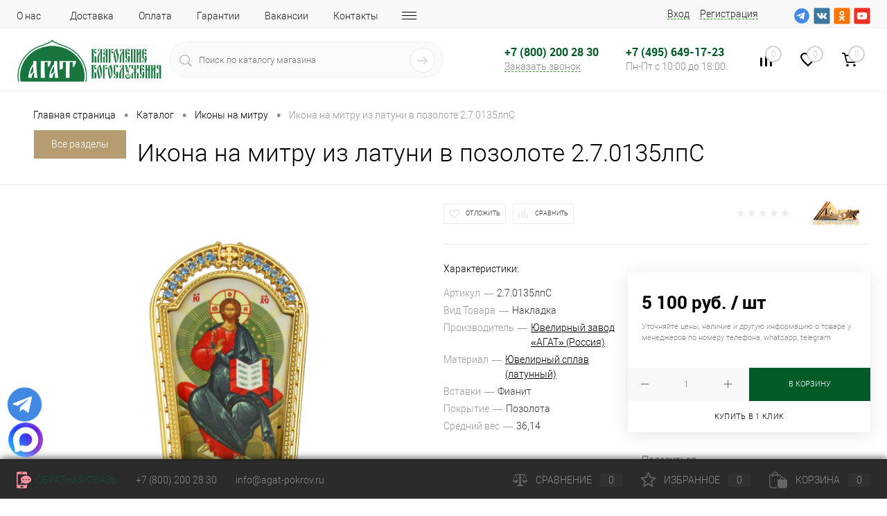

--- FILE ---
content_type: text/html; charset=UTF-8
request_url: https://agat-pokrov.ru/catalog/ikony_na_mitru/ikona-na-mitru-latunnaya-v-pozolote-2-7-0135lps.html
body_size: 41382
content:
<!DOCTYPE html>
<html lang="ru">
	<head>
		<meta charset="UTF-8">
		<meta name="format-detection" content="telephone=no">
		<meta name="viewport" content="width=device-width, initial-scale=1, maximum-scale=1, user-scalable=0"/>
		<link rel="shortcut icon" type="image/x-icon" href="/favicon.ico?v=1680535935?v=?v=?v=?v=?v=?v=?v=?v=?v=?v=?v=?v=?v=?v=?v=?v=?v=?v=?v=?v=?v=?v=?v=?v=?v=?v=?v=?v=?v=?v=?v=?v=?v=?v=?v=?v=?v=?v=?v=?v=" />
		<meta http-equiv="X-UA-Compatible" content="IE=edge">
		<meta name="theme-color" content="#3498db">
<meta name="google-site-verification" content="kG5M7HvNVXJbYHqDyIg5ACcQ1oj_vG9zbolBSZ54AUU" />
																																				<meta http-equiv="Content-Type" content="text/html; charset=UTF-8" />
<meta name="keywords" content="Икона на митру из латуни в позолоте, Икона на митру из латуни в позолоте купить, Икона на митру из латуни в позолоте приобрести, Икона на митру из латуни в позолоте для богослужения" />
<meta name="description" content="Магазин «Благолепие богослужения» рад представить вам Икона на митру из латуни в позолоте. Наши товары отличаются высоким качеством, что делает их долговечными для использования. Мы предлагаем широкий ассортимент товаров, которые подойдут для любого прихода.  " />
<link href="/bitrix/js/ui/design-tokens/dist/ui.design-tokens.css?174335174026358" type="text/css" rel="stylesheet"/>
<link href="/bitrix/js/ui/fonts/opensans/ui.font.opensans.css?17433517402555" type="text/css" rel="stylesheet"/>
<link href="/bitrix/js/main/popup/dist/main.popup.bundle.css?175309326831694" type="text/css" rel="stylesheet"/>
<link href="/bitrix/js/main/core/css/core_date.css?174335169210481" type="text/css" rel="stylesheet"/>
<link href="/bitrix/css/arturgolubev.protectcopy/style.css?1753184883560" type="text/css" rel="stylesheet"/>
<link href="/local/templates/dresscode/components/dresscode/catalog/.default/style.css?1680535940172" type="text/css" rel="stylesheet"/>
<link href="/bitrix/components/dresscode/catalog.item/templates/c_detail/style.css?176518096180331" type="text/css" rel="stylesheet"/>
<link href="/include/magnific_popup/magnific_popup.css?17434235046951" type="text/css" rel="stylesheet"/>
<link href="/bitrix/components/dresscode/catalog.item/templates/c_detail/css/review.css?173047354710477" type="text/css" rel="stylesheet"/>
<link href="/bitrix/components/dresscode/catalog.item/templates/c_detail/css/media.css?173047354724721" type="text/css" rel="stylesheet"/>
<link href="/bitrix/components/dresscode/catalog.item/templates/c_detail/css/set.css?173047354711640" type="text/css" rel="stylesheet"/>
<link href="/local/components/dresscode/catalog.advantages_banner/templates/.default/style.css?17313519571259" type="text/css" rel="stylesheet"/>
<link href="/bitrix/components/dresscode/fast.calculate.delivery/templates/catalog-no-modal/ajax_style.css?161296305210015" type="text/css" rel="stylesheet"/>
<link href="/local/templates/dresscode/components/bitrix/sale.products.gift/.default/style.css?168053593665" type="text/css" rel="stylesheet"/>
<link href="/local/templates/dresscode/components/bitrix/main.file.input/drag_n_drop/style.css?171611941910302" type="text/css" rel="stylesheet"/>
<link href="/local/templates/dresscode/components/bitrix/main.file.input/.default/style.css?17161193994920" type="text/css" rel="stylesheet"/>
<link href="/local/templates/dresscode/components/bitrix/system.pagenavigation/round/style.css?16805359372357" type="text/css" rel="stylesheet"/>
<link href="/local/templates/dresscode/fonts/roboto/roboto.css?16805359462457" type="text/css" rel="stylesheet" data-template-style="true"/>
<link href="/local/templates/dresscode/themes/white/custom1/style.css?171023906440691" type="text/css" rel="stylesheet" data-template-style="true"/>
<link href="/bitrix/panel/main/popup.css?174335169322696" type="text/css" rel="stylesheet" data-template-style="true"/>
<link href="/local/templates/dresscode/headers/header7/css/style.css?171101519516772" type="text/css" rel="stylesheet" data-template-style="true"/>
<link href="/local/templates/dresscode/headers/header7/css/types/type1.css?168053594772" type="text/css" rel="stylesheet" data-template-style="true"/>
<link href="/local/templates/dresscode/components/bitrix/menu/topMenu6/style.css?1711106272718" type="text/css" rel="stylesheet" data-template-style="true"/>
<link href="/bitrix/components/dresscode/sale.geo.positiion/templates/.default/style.css?161296305214130" type="text/css" rel="stylesheet" data-template-style="true"/>
<link href="/bitrix/components/dresscode/search.line/templates/version2/style.css?16129630528802" type="text/css" rel="stylesheet" data-template-style="true"/>
<link href="/local/templates/dresscode/components/bitrix/form.result.new/modal/style.css?168053593910985" type="text/css" rel="stylesheet" data-template-style="true"/>
<link href="/bitrix/components/dresscode/compare.line/templates/version4/style.css?16129630521255" type="text/css" rel="stylesheet" data-template-style="true"/>
<link href="/bitrix/components/dresscode/favorite.line/templates/version4/style.css?16129630521330" type="text/css" rel="stylesheet" data-template-style="true"/>
<link href="/local/templates/dresscode/components/bitrix/sale.basket.basket.line/topCart5/style.css?16805359361989" type="text/css" rel="stylesheet" data-template-style="true"/>
<link href="/local/templates/dresscode/components/bitrix/menu/leftMenu/style.css?17078447949046" type="text/css" rel="stylesheet" data-template-style="true"/>
<link href="/local/templates/dresscode/components/bitrix/breadcrumb/.default/style.css?16805359381440" type="text/css" rel="stylesheet" data-template-style="true"/>
<link href="/bitrix/components/dresscode/catalog.viewed.product/templates/.default/style.css?16129630521221" type="text/css" rel="stylesheet" data-template-style="true"/>
<link href="/local/templates/dresscode/components/bitrix/catalog.bigdata.products/.default/style.css?16805359361989" type="text/css" rel="stylesheet" data-template-style="true"/>
<link href="/local/components/dresscode/footerline.links/templates/.default/style.css?17117101491765" type="text/css" rel="stylesheet" data-template-style="true"/>
<link href="/local/templates/dresscode/styles.css?1733236558509" type="text/css" rel="stylesheet" data-template-style="true"/>
<link href="/local/templates/dresscode/template_styles.css?1766764111203782" type="text/css" rel="stylesheet" data-template-style="true"/>
<script>if(!window.BX)window.BX={};if(!window.BX.message)window.BX.message=function(mess){if(typeof mess==='object'){for(let i in mess) {BX.message[i]=mess[i];} return true;}};</script>
<script>(window.BX||top.BX).message({"JS_CORE_LOADING":"Загрузка...","JS_CORE_NO_DATA":"- Нет данных -","JS_CORE_WINDOW_CLOSE":"Закрыть","JS_CORE_WINDOW_EXPAND":"Развернуть","JS_CORE_WINDOW_NARROW":"Свернуть в окно","JS_CORE_WINDOW_SAVE":"Сохранить","JS_CORE_WINDOW_CANCEL":"Отменить","JS_CORE_WINDOW_CONTINUE":"Продолжить","JS_CORE_H":"ч","JS_CORE_M":"м","JS_CORE_S":"с","JSADM_AI_HIDE_EXTRA":"Скрыть лишние","JSADM_AI_ALL_NOTIF":"Показать все","JSADM_AUTH_REQ":"Требуется авторизация!","JS_CORE_WINDOW_AUTH":"Войти","JS_CORE_IMAGE_FULL":"Полный размер"});</script>

<script src="/bitrix/js/main/core/core.js?1768544601537531"></script>

<script>BX.Runtime.registerExtension({"name":"main.core","namespace":"BX","loaded":true});</script>
<script>BX.setJSList(["\/bitrix\/js\/main\/core\/core_ajax.js","\/bitrix\/js\/main\/core\/core_promise.js","\/bitrix\/js\/main\/polyfill\/promise\/js\/promise.js","\/bitrix\/js\/main\/loadext\/loadext.js","\/bitrix\/js\/main\/loadext\/extension.js","\/bitrix\/js\/main\/polyfill\/promise\/js\/promise.js","\/bitrix\/js\/main\/polyfill\/find\/js\/find.js","\/bitrix\/js\/main\/polyfill\/includes\/js\/includes.js","\/bitrix\/js\/main\/polyfill\/matches\/js\/matches.js","\/bitrix\/js\/ui\/polyfill\/closest\/js\/closest.js","\/bitrix\/js\/main\/polyfill\/fill\/main.polyfill.fill.js","\/bitrix\/js\/main\/polyfill\/find\/js\/find.js","\/bitrix\/js\/main\/polyfill\/matches\/js\/matches.js","\/bitrix\/js\/main\/polyfill\/core\/dist\/polyfill.bundle.js","\/bitrix\/js\/main\/core\/core.js","\/bitrix\/js\/main\/polyfill\/intersectionobserver\/js\/intersectionobserver.js","\/bitrix\/js\/main\/lazyload\/dist\/lazyload.bundle.js","\/bitrix\/js\/main\/polyfill\/core\/dist\/polyfill.bundle.js","\/bitrix\/js\/main\/parambag\/dist\/parambag.bundle.js"]);
</script>
<script>BX.Runtime.registerExtension({"name":"pull.protobuf","namespace":"BX","loaded":true});</script>
<script>BX.Runtime.registerExtension({"name":"rest.client","namespace":"window","loaded":true});</script>
<script>(window.BX||top.BX).message({"pull_server_enabled":"Y","pull_config_timestamp":1756377759,"shared_worker_allowed":"Y","pull_guest_mode":"N","pull_guest_user_id":0,"pull_worker_mtime":1745831992});(window.BX||top.BX).message({"PULL_OLD_REVISION":"Для продолжения корректной работы с сайтом необходимо перезагрузить страницу."});</script>
<script>BX.Runtime.registerExtension({"name":"pull.client","namespace":"BX","loaded":true});</script>
<script>BX.Runtime.registerExtension({"name":"pull","namespace":"window","loaded":true});</script>
<script>BX.Runtime.registerExtension({"name":"ui.design-tokens","namespace":"window","loaded":true});</script>
<script>BX.Runtime.registerExtension({"name":"main.pageobject","namespace":"BX","loaded":true});</script>
<script>(window.BX||top.BX).message({"JS_CORE_LOADING":"Загрузка...","JS_CORE_NO_DATA":"- Нет данных -","JS_CORE_WINDOW_CLOSE":"Закрыть","JS_CORE_WINDOW_EXPAND":"Развернуть","JS_CORE_WINDOW_NARROW":"Свернуть в окно","JS_CORE_WINDOW_SAVE":"Сохранить","JS_CORE_WINDOW_CANCEL":"Отменить","JS_CORE_WINDOW_CONTINUE":"Продолжить","JS_CORE_H":"ч","JS_CORE_M":"м","JS_CORE_S":"с","JSADM_AI_HIDE_EXTRA":"Скрыть лишние","JSADM_AI_ALL_NOTIF":"Показать все","JSADM_AUTH_REQ":"Требуется авторизация!","JS_CORE_WINDOW_AUTH":"Войти","JS_CORE_IMAGE_FULL":"Полный размер"});</script>
<script>BX.Runtime.registerExtension({"name":"window","namespace":"window","loaded":true});</script>
<script>BX.Runtime.registerExtension({"name":"ui.fonts.opensans","namespace":"window","loaded":true});</script>
<script>BX.Runtime.registerExtension({"name":"main.popup","namespace":"BX.Main","loaded":true});</script>
<script>BX.Runtime.registerExtension({"name":"popup","namespace":"window","loaded":true});</script>
<script>(window.BX||top.BX).message({"AMPM_MODE":false});(window.BX||top.BX).message({"MONTH_1":"Январь","MONTH_2":"Февраль","MONTH_3":"Март","MONTH_4":"Апрель","MONTH_5":"Май","MONTH_6":"Июнь","MONTH_7":"Июль","MONTH_8":"Август","MONTH_9":"Сентябрь","MONTH_10":"Октябрь","MONTH_11":"Ноябрь","MONTH_12":"Декабрь","MONTH_1_S":"января","MONTH_2_S":"февраля","MONTH_3_S":"марта","MONTH_4_S":"апреля","MONTH_5_S":"мая","MONTH_6_S":"июня","MONTH_7_S":"июля","MONTH_8_S":"августа","MONTH_9_S":"сентября","MONTH_10_S":"октября","MONTH_11_S":"ноября","MONTH_12_S":"декабря","MON_1":"янв","MON_2":"фев","MON_3":"мар","MON_4":"апр","MON_5":"мая","MON_6":"июн","MON_7":"июл","MON_8":"авг","MON_9":"сен","MON_10":"окт","MON_11":"ноя","MON_12":"дек","DAY_OF_WEEK_0":"Воскресенье","DAY_OF_WEEK_1":"Понедельник","DAY_OF_WEEK_2":"Вторник","DAY_OF_WEEK_3":"Среда","DAY_OF_WEEK_4":"Четверг","DAY_OF_WEEK_5":"Пятница","DAY_OF_WEEK_6":"Суббота","DOW_0":"Вс","DOW_1":"Пн","DOW_2":"Вт","DOW_3":"Ср","DOW_4":"Чт","DOW_5":"Пт","DOW_6":"Сб","FD_SECOND_AGO_0":"#VALUE# секунд назад","FD_SECOND_AGO_1":"#VALUE# секунду назад","FD_SECOND_AGO_10_20":"#VALUE# секунд назад","FD_SECOND_AGO_MOD_1":"#VALUE# секунду назад","FD_SECOND_AGO_MOD_2_4":"#VALUE# секунды назад","FD_SECOND_AGO_MOD_OTHER":"#VALUE# секунд назад","FD_SECOND_DIFF_0":"#VALUE# секунд","FD_SECOND_DIFF_1":"#VALUE# секунда","FD_SECOND_DIFF_10_20":"#VALUE# секунд","FD_SECOND_DIFF_MOD_1":"#VALUE# секунда","FD_SECOND_DIFF_MOD_2_4":"#VALUE# секунды","FD_SECOND_DIFF_MOD_OTHER":"#VALUE# секунд","FD_SECOND_SHORT":"#VALUE#с","FD_MINUTE_AGO_0":"#VALUE# минут назад","FD_MINUTE_AGO_1":"#VALUE# минуту назад","FD_MINUTE_AGO_10_20":"#VALUE# минут назад","FD_MINUTE_AGO_MOD_1":"#VALUE# минуту назад","FD_MINUTE_AGO_MOD_2_4":"#VALUE# минуты назад","FD_MINUTE_AGO_MOD_OTHER":"#VALUE# минут назад","FD_MINUTE_DIFF_0":"#VALUE# минут","FD_MINUTE_DIFF_1":"#VALUE# минута","FD_MINUTE_DIFF_10_20":"#VALUE# минут","FD_MINUTE_DIFF_MOD_1":"#VALUE# минута","FD_MINUTE_DIFF_MOD_2_4":"#VALUE# минуты","FD_MINUTE_DIFF_MOD_OTHER":"#VALUE# минут","FD_MINUTE_0":"#VALUE# минут","FD_MINUTE_1":"#VALUE# минуту","FD_MINUTE_10_20":"#VALUE# минут","FD_MINUTE_MOD_1":"#VALUE# минуту","FD_MINUTE_MOD_2_4":"#VALUE# минуты","FD_MINUTE_MOD_OTHER":"#VALUE# минут","FD_MINUTE_SHORT":"#VALUE#мин","FD_HOUR_AGO_0":"#VALUE# часов назад","FD_HOUR_AGO_1":"#VALUE# час назад","FD_HOUR_AGO_10_20":"#VALUE# часов назад","FD_HOUR_AGO_MOD_1":"#VALUE# час назад","FD_HOUR_AGO_MOD_2_4":"#VALUE# часа назад","FD_HOUR_AGO_MOD_OTHER":"#VALUE# часов назад","FD_HOUR_DIFF_0":"#VALUE# часов","FD_HOUR_DIFF_1":"#VALUE# час","FD_HOUR_DIFF_10_20":"#VALUE# часов","FD_HOUR_DIFF_MOD_1":"#VALUE# час","FD_HOUR_DIFF_MOD_2_4":"#VALUE# часа","FD_HOUR_DIFF_MOD_OTHER":"#VALUE# часов","FD_HOUR_SHORT":"#VALUE#ч","FD_YESTERDAY":"вчера","FD_TODAY":"сегодня","FD_TOMORROW":"завтра","FD_DAY_AGO_0":"#VALUE# дней назад","FD_DAY_AGO_1":"#VALUE# день назад","FD_DAY_AGO_10_20":"#VALUE# дней назад","FD_DAY_AGO_MOD_1":"#VALUE# день назад","FD_DAY_AGO_MOD_2_4":"#VALUE# дня назад","FD_DAY_AGO_MOD_OTHER":"#VALUE# дней назад","FD_DAY_DIFF_0":"#VALUE# дней","FD_DAY_DIFF_1":"#VALUE# день","FD_DAY_DIFF_10_20":"#VALUE# дней","FD_DAY_DIFF_MOD_1":"#VALUE# день","FD_DAY_DIFF_MOD_2_4":"#VALUE# дня","FD_DAY_DIFF_MOD_OTHER":"#VALUE# дней","FD_DAY_AT_TIME":"#DAY# в #TIME#","FD_DAY_SHORT":"#VALUE#д","FD_MONTH_AGO_0":"#VALUE# месяцев назад","FD_MONTH_AGO_1":"#VALUE# месяц назад","FD_MONTH_AGO_10_20":"#VALUE# месяцев назад","FD_MONTH_AGO_MOD_1":"#VALUE# месяц назад","FD_MONTH_AGO_MOD_2_4":"#VALUE# месяца назад","FD_MONTH_AGO_MOD_OTHER":"#VALUE# месяцев назад","FD_MONTH_DIFF_0":"#VALUE# месяцев","FD_MONTH_DIFF_1":"#VALUE# месяц","FD_MONTH_DIFF_10_20":"#VALUE# месяцев","FD_MONTH_DIFF_MOD_1":"#VALUE# месяц","FD_MONTH_DIFF_MOD_2_4":"#VALUE# месяца","FD_MONTH_DIFF_MOD_OTHER":"#VALUE# месяцев","FD_MONTH_SHORT":"#VALUE#мес","FD_YEARS_AGO_0":"#VALUE# лет назад","FD_YEARS_AGO_1":"#VALUE# год назад","FD_YEARS_AGO_10_20":"#VALUE# лет назад","FD_YEARS_AGO_MOD_1":"#VALUE# год назад","FD_YEARS_AGO_MOD_2_4":"#VALUE# года назад","FD_YEARS_AGO_MOD_OTHER":"#VALUE# лет назад","FD_YEARS_DIFF_0":"#VALUE# лет","FD_YEARS_DIFF_1":"#VALUE# год","FD_YEARS_DIFF_10_20":"#VALUE# лет","FD_YEARS_DIFF_MOD_1":"#VALUE# год","FD_YEARS_DIFF_MOD_2_4":"#VALUE# года","FD_YEARS_DIFF_MOD_OTHER":"#VALUE# лет","FD_YEARS_SHORT_0":"#VALUE#л","FD_YEARS_SHORT_1":"#VALUE#г","FD_YEARS_SHORT_10_20":"#VALUE#л","FD_YEARS_SHORT_MOD_1":"#VALUE#г","FD_YEARS_SHORT_MOD_2_4":"#VALUE#г","FD_YEARS_SHORT_MOD_OTHER":"#VALUE#л","CAL_BUTTON":"Выбрать","CAL_TIME_SET":"Установить время","CAL_TIME":"Время","FD_LAST_SEEN_TOMORROW":"завтра в #TIME#","FD_LAST_SEEN_NOW":"только что","FD_LAST_SEEN_TODAY":"сегодня в #TIME#","FD_LAST_SEEN_YESTERDAY":"вчера в #TIME#","FD_LAST_SEEN_MORE_YEAR":"более года назад","FD_UNIT_ORDER":"Y m d H i s","FD_SEPARATOR":"\u0026#32;","FD_SEPARATOR_SHORT":"\u0026#32;"});</script>
<script type="extension/settings" data-extension="main.date">{"formats":{"FORMAT_DATE":"DD.MM.YYYY","FORMAT_DATETIME":"DD.MM.YYYY HH:MI:SS","SHORT_DATE_FORMAT":"d.m.Y","MEDIUM_DATE_FORMAT":"j M Y","LONG_DATE_FORMAT":"j F Y","DAY_MONTH_FORMAT":"j F","DAY_SHORT_MONTH_FORMAT":"j M","SHORT_DAY_OF_WEEK_MONTH_FORMAT":"D, j F","SHORT_DAY_OF_WEEK_SHORT_MONTH_FORMAT":"D, j M","DAY_OF_WEEK_MONTH_FORMAT":"l, j F","FULL_DATE_FORMAT":"l, j F Y","SHORT_TIME_FORMAT":"H:i","LONG_TIME_FORMAT":"H:i:s"}}</script>
<script>BX.Runtime.registerExtension({"name":"main.date","namespace":"BX.Main","loaded":true});</script>
<script>(window.BX||top.BX).message({"WEEK_START":1});</script>
<script>BX.Runtime.registerExtension({"name":"date","namespace":"window","loaded":true});</script>
<script type="extension/settings" data-extension="currency.currency-core">{"region":"ru"}</script>
<script>BX.Runtime.registerExtension({"name":"currency.currency-core","namespace":"BX.Currency","loaded":true});</script>
<script>BX.Runtime.registerExtension({"name":"currency","namespace":"window","loaded":true});</script>
<script>BX.Runtime.registerExtension({"name":"dd","namespace":"window","loaded":true});</script>
<script>(window.BX||top.BX).message({"phpMaxFileUploads":"100","phpPostMaxSize":1073741824,"phpUploadMaxFilesize":1073741824,"bxImageExtensions":"jpg,bmp,jpeg,jpe,gif,png,webp","bxUploaderLog":"N","bxQuota":true});(window.BX||top.BX).message({"UPLOADER_INPUT_IS_NOT_DEFINED":"Не указано поле ввода.","UPLOADER_ACTION_URL_NOT_DEFINED":"Не указан путь для загрузки файлов.","FILE_BAD_SIZE":"Превышен максимальный размер загружаемого файла","FILE_SIZE_b":"Б","FILE_SIZE_Kb":"КБ","FILE_SIZE_Mb":"МБ","FILE_SIZE_Gb":"ГБ","FILE_SIZE_Tb":"ТБ","UPLOADER_UPLOADING_ERROR":"Ошибка загрузки.","UPLOADER_UPLOADING_ERROR1":"Некорректный ответ сервера.","UPLOADER_UPLOADING_ERROR2":"Количество файлов указанной формы превышает допустимое значение.","UPLOADER_UPLOADING_ERROR4":"Размер файла превышает допустимый.","UPLOADER_UPLOADING_ERROR5":"Не получен ответ от сервера.","UPLOADER_UPLOADING_ERROR6":"Не достаточно места на сервере. ","UPLOADER_UPLOADING_ERROR3":"Файл не склеен на сервере.","UPLOADER_UPLOADING_ONBEFOREUNLOAD":"Загрузка файлов не завершена. Вы хотите покинуть страницу?"});</script>
<script>BX.Runtime.registerExtension({"name":"uploader","namespace":"window","loaded":true});</script>
<script>(window.BX||top.BX).message({"LANGUAGE_ID":"ru","FORMAT_DATE":"DD.MM.YYYY","FORMAT_DATETIME":"DD.MM.YYYY HH:MI:SS","COOKIE_PREFIX":"BITRIX_SM","SERVER_TZ_OFFSET":"10800","UTF_MODE":"Y","SITE_ID":"s1","SITE_DIR":"\/","USER_ID":"","SERVER_TIME":1769009776,"USER_TZ_OFFSET":0,"USER_TZ_AUTO":"Y","bitrix_sessid":"7d0a4775d2b7d8ec7b27379070888063"});</script>


<script src="/bitrix/js/pull/protobuf/protobuf.js?1743351720274055"></script>
<script src="/bitrix/js/pull/protobuf/model.js?174335172070928"></script>
<script src="/bitrix/js/rest/client/rest.client.js?174335172317414"></script>
<script src="/bitrix/js/pull/client/pull.client.js?175309328583861"></script>
<script src="/bitrix/js/main/pageobject/dist/pageobject.bundle.js?1754636590999"></script>
<script src="/bitrix/js/main/core/core_window.js?176854460198767"></script>
<script src="/bitrix/js/main/popup/dist/main.popup.bundle.js?1768544601120171"></script>
<script src="/bitrix/js/main/date/main.date.js?174335215662683"></script>
<script src="/bitrix/js/main/core/core_date.js?176854460136251"></script>
<script src="/bitrix/js/currency/currency-core/dist/currency-core.bundle.js?17433517058800"></script>
<script src="/bitrix/js/currency/core_currency.js?17433517051181"></script>
<script src="/bitrix/js/main/core/core_dd.js?17685446013614"></script>
<script src="/bitrix/js/main/file_upload_agent.js?176854459416482"></script>
<script src="/bitrix/js/main/core/core_uploader/common.js?174335169215477"></script>
<script src="/bitrix/js/main/core/core_uploader/uploader.js?1743351692100786"></script>
<script src="/bitrix/js/main/core/core_uploader/file.js?174335169238495"></script>
<script src="/bitrix/js/main/core/core_uploader/queue.js?174335169218127"></script>
<script src="/bitrix/js/arturgolubev.protectcopy/savecopy.js?17433522822465"></script>
<script>
					(function () {
						"use strict";

						var counter = function ()
						{
							var cookie = (function (name) {
								var parts = ("; " + document.cookie).split("; " + name + "=");
								if (parts.length == 2) {
									try {return JSON.parse(decodeURIComponent(parts.pop().split(";").shift()));}
									catch (e) {}
								}
							})("BITRIX_CONVERSION_CONTEXT_s1");

							if (cookie && cookie.EXPIRE >= BX.message("SERVER_TIME"))
								return;

							var request = new XMLHttpRequest();
							request.open("POST", "/bitrix/tools/conversion/ajax_counter.php", true);
							request.setRequestHeader("Content-type", "application/x-www-form-urlencoded");
							request.send(
								"SITE_ID="+encodeURIComponent("s1")+
								"&sessid="+encodeURIComponent(BX.bitrix_sessid())+
								"&HTTP_REFERER="+encodeURIComponent(document.referrer)
							);
						};

						if (window.frameRequestStart === true)
							BX.addCustomEvent("onFrameDataReceived", counter);
						else
							BX.ready(counter);
					})();
				</script>
<!-- Yandex.Metrika counter --> <script data-skip-moving="true">    (function(m,e,t,r,i,k,a){m[i]=m[i]||function(){(m[i].a=m[i].a||[]).push(arguments)};    m[i].l=1*new Date();k=e.createElement(t),a=e.getElementsByTagName(t)[0],k.async=1,k.src=r,a.parentNode.insertBefore(k,a)})    (window, document, "script", "https://mc.yandex.ru/metrika/tag.js", "ym");     ym(26465499, "init", {         clickmap:true,         trackLinks:true,         accurateTrackBounce:true,         webvisor:true,         ecommerce:"dataLayer"    }); </script> <noscript><div><img src="https://mc.yandex.ru/watch/26465499" style="position:absolute; left:-9999px;" alt="" /></div></noscript> <!-- /Yandex.Metrika counter -->
<link href="https://agat-pokrov.ru/catalog/ikony_na_mitru/ikona-na-mitru-latunnaya-v-pozolote-2-7-0135lps.html" rel="canonical" />
<meta property="og:title" content="2.7.0135лпС Икона на митру из латуни в позолоте" />
<meta property="og:description" content="" />
<meta property="og:url" content="https://www.agat-pokrov.ru/catalog/ikony_na_mitru/ikona-na-mitru-latunnaya-v-pozolote-2-7-0135lps.html" />
<meta property="og:type" content="website" />
<meta property="og:image" content="https://www.agat-pokrov.ru/upload/iblock/8f7/8f7231f9e358e37c20553df52ad9a668.png" />



<script src="/local/templates/dresscode/js/jquery-1.11.0.min.js?168053594096381"></script>
<script src="/local/templates/dresscode/js/jquery.easing.1.3.js?16805359404579"></script>
<script src="/local/templates/dresscode/js/rangeSlider.js?16805359404276"></script>
<script src="/local/templates/dresscode/js/maskedinput.js?168053594010826"></script>
<script src="/local/templates/dresscode/js/system.js?170679965770256"></script>
<script src="/local/templates/dresscode/js/topMenu.js?16805359402693"></script>
<script src="/local/templates/dresscode/js/topSearch.js?16805359401157"></script>
<script src="/local/templates/dresscode/js/dwCarousel.js?16805359408380"></script>
<script src="/local/templates/dresscode/js/dwSlider.js?168053594011767"></script>
<script src="/local/templates/dresscode/js/dwZoomer.js?16805359402421"></script>
<script src="/local/templates/dresscode/js/dwTimer.js?16805359402106"></script>
<script src="/local/templates/dresscode/components/bitrix/menu/topMenu6/script.js?16805359382483"></script>
<script src="/bitrix/components/dresscode/sale.geo.positiion/templates/.default/script.js?16129630528528"></script>
<script src="/bitrix/components/dresscode/search.line/templates/version2/script.js?16129630523095"></script>
<script src="/local/templates/dresscode/components/bitrix/form.result.new/modal/script.js?16805359395035"></script>
<script src="/local/templates/dresscode/components/bitrix/menu/leftMenu/script.js?16805359382982"></script>
<script src="/local/templates/dresscode/components/bitrix/catalog.bigdata.products/.default/script.js?168053593636120"></script>
<script src="/bitrix/components/dresscode/catalog.product.subscribe.online/templates/.default/script.js?16129630521245"></script>
<script src="/local/templates/dresscode/components/dresscode/catalog/.default/script.js?17109408921269"></script>
<script src="/bitrix/components/dresscode/catalog.item/templates/c_detail/script.js?173195269814676"></script>
<script src="/include/magnific_popup/magnific_popup.js?174342350417837"></script>
<script src="/bitrix/components/dresscode/catalog.item/templates/c_detail/loupe/jquery.loupe.js?17312422141697"></script>
<script src="/bitrix/components/dresscode/catalog.item/templates/c_detail/js/morePicturesCarousel.js?17405638364165"></script>
<script src="/bitrix/components/dresscode/catalog.item/templates/c_detail/js/pictureSlider.js?17304735474967"></script>
<script src="/bitrix/components/dresscode/catalog.item/templates/c_detail/js/zoomer.js?173123799511381"></script>
<script src="/bitrix/components/dresscode/catalog.item/templates/c_detail/js/tags.js?1730473547778"></script>
<script src="/bitrix/components/dresscode/catalog.item/templates/c_detail/js/plus.js?17304735465927"></script>
<script src="/bitrix/components/dresscode/catalog.item/templates/c_detail/js/tabs.js?1730473546427"></script>
<script src="/bitrix/components/dresscode/catalog.item/templates/c_detail/js/sku.js?173047354721426"></script>
<script src="/bitrix/components/dresscode/fast.calculate.delivery/templates/catalog-no-modal/ajax_script.js?16129630528495"></script>
<script src="/local/templates/dresscode/components/bitrix/sale.products.gift/.default/script.js?16805359364924"></script>
<script src="/local/templates/dresscode/components/bitrix/main.file.input/drag_n_drop/script.js?171611941920605"></script>
<script src="/local/templates/dresscode/components/bitrix/main.file.input/.default/script.js?171611939913838"></script>

		<title>Икона на митру из латуни в позолотев магазине Благолепие Богослужения</title>
	</head>
	<body class="loading  panels_white">
		<div id="panel">
					</div>
		<div id="foundation">
         			<div id="headerLine4">
	<div class="limiter">
		<div class="subTable">
			<div class="subTableColumn">
				<div class="headerLineMenu2">
						<ul id="subMenu">
									<li><a href="/about/">О нас</a></li>
												<li><a href="/about/delivery/">Доставка</a></li>
												<li><a href="/about/oplata/">Оплата</a></li>
												<li><a href="/about/guaranty/">Гарантии</a></li>
												<li><a href="/news/">Вакансии</a></li>
												<li><a href="/about/contacts/">Контакты</a></li>
												<li><a href="/shops/">Магазин</a></li>
												<li><a href="https://agat-pokrov.ru/all_reviews/">Отзывы</a></li>
												<li><a href="/blog/">Блог</a></li>
						</ul>
				</div>
			</div>
			<div class="subTableColumn">
				<div id="topAuth">
					<ul>
							<li class="top-auth-login"><a href="/auth/?backurl=/catalog/ikony_na_mitru/ikona-na-mitru-latunnaya-v-pozolote-2-7-0135lps.html">Вход</a></li>
	<li class="top-auth-register"><a href="/auth/?register=yes&amp;backurl=/catalog/ikony_na_mitru/ikona-na-mitru-latunnaya-v-pozolote-2-7-0135lps.html">Регистрация</a></li>
					</ul>
				</div>
				<div id="geoPosition" class="color_default">
					<ul>
						<!--'start_frame_cache_1Kz6Lg'--><!--'end_frame_cache_1Kz6Lg'-->					</ul>
				</div>
				<div id="topSocial">
					<ul class="topSoc">
        <li class="topSocItem"><a href="https://t.me/AgatPokrovUtvar" class="socTG"></a></li>
	<li class="topSocItem"><a href="https://vk.com/agatpokrov" class="socVK"></a></li>
<!--	<li class="topSocItem"><a href="https://www.instagram.com/agat.zavod/" class="socINS"></a></li><li class="topSocItem"><a href="https://www.facebook.com/%D0%91%D0%BB%D0%B0%D0%B3%D0%BE%D0%BB%D0%B5%D0%BF%D0%B8%D0%B5-%D0%91%D0%BE%D0%B3%D0%BE%D1%81%D0%BB%D1%83%D0%B6%D0%B5%D0%BD%D0%B8%D1%8F-432549263763803/" class="socFB"></a></li>-->
<li class="topSocItem"><a href="https://ok.ru/agatpokrov" class="socODN"></a></li>
	<li class="topSocItem"><a href="https://www.youtube.com/channel/UCp0-ROodF8PX679jaK37JOA" class="socYOU"></a></li>
	
	
	 <!-- <li class="topSocItem"><a href="http://twitter.com" class="socTV"></a></li> -->
</ul>				</div>
			</div>
		</div>
	</div>
</div>

<!--<p style="background: #ff025b;margin: 0;padding: 7px;text-align: center;">
  <a style="color: #fff;font-weight: bold;text-decoration: unset;" href="https://agat-pokrov.ru/news/grafik-raboty-v-prazdnichnye-dni/">График работы на праздники</a>
</p>-->

<div id="subHeader7">
	<div class="limiter">
		<div class="subTable">
			<div class="subTableRow">
				<div class="subTableColumn">
					<div class="verticalBlock">
						<div id="logo">
							 <a href="/"><img src="/local/templates/dresscode/images/logo1233.png?v=" alt=""></a>

						</div>
					</div>
				</div>
				<div class="subTableColumn">
					<div id="topSearchLine">
						<div id="topSearch2">
	<form action="/search/" method="GET" id="topSearchForm">
		<div class="searchContainerInner">
			<div class="searchContainer">
				<div class="searchColumn">
					<input type="text" name="q" value="" autocomplete="off" placeholder="Поиск по каталогу магазина" id="searchQuery">
				</div>
				<div class="searchColumn">
					<input type="submit" name="send" value="Y" id="goSearch">
					<input type="hidden" name="r" value="Y">
				</div>
			</div>
		</div>
	</form>
</div>
<div id="searchResult"></div>
<div id="searchOverlap"></div>
<script>
	var searchAjaxPath = "/bitrix/components/dresscode/search.line/ajax.php";
	var searchProductParams = '{"CACHE_TIME":"3600000","CACHE_TYPE":"A","COMPONENT_TEMPLATE":"version2","CONVERT_CURRENCY":"Y","CURRENCY_ID":"RUB","HIDE_MEASURES":"N","HIDE_NOT_AVAILABLE":"N","IBLOCK_ID":"16","IBLOCK_TYPE":"catalog","PRICE_CODE":["BASE"],"PROPERTY_CODE":["OFFERS","ATT_BRAND","COLOR","ZOOM2","BATTERY_LIFE","SWITCH","GRAF_PROC","LENGTH_OF_CORD","DISPLAY","LOADING_LAUNDRY","FULL_HD_VIDEO_RECORD","INTERFACE","COMPRESSORS","Number_of_Outlets","MAX_RESOLUTION_VIDEO","MAX_BUS_FREQUENCY","MAX_RESOLUTION","FREEZER","POWER_SUB","POWER","HARD_DRIVE_SPACE","MEMORY","OS","ZOOM","PAPER_FEED","SUPPORTED_STANDARTS","VIDEO_FORMAT","SUPPORT_2SIM","MP3","ETHERNET_PORTS","MATRIX","CAMERA","PHOTOSENSITIVITY","DEFROST","SPEED_WIFI","SPIN_SPEED","PRINT_SPEED","SOCKET","IMAGE_STABILIZER","GSM","SIM","TYPE","MEMORY_CARD","TYPE_BODY","TYPE_MOUSE","TYPE_PRINT","CONNECTION","TYPE_OF_CONTROL","TYPE_DISPLAY","TYPE2","REFRESH_RATE","RANGE","AMOUNT_MEMORY","MEMORY_CAPACITY","VIDEO_BRAND","DIAGONAL","RESOLUTION","TOUCH","CORES","LINE_PROC","PROCESSOR","CLOCK_SPEED","TYPE_PROCESSOR","PROCESSOR_SPEED","HARD_DRIVE","HARD_DRIVE_TYPE","Number_of_memory_slots","MAXIMUM_MEMORY_FREQUENCY","TYPE_MEMORY","BLUETOOTH","FM","GPS","HDMI","SMART_TV","USB","WIFI","FLASH","ROTARY_DISPLAY","SUPPORT_3D","SUPPORT_3G","WITH_COOLER","FINGERPRINT","COLLECTION","TOTAL_OUTPUT_POWER","VID_ZASTECHKI","VID_SUMKI","PROFILE","VYSOTA_RUCHEK","GAS_CONTROL","WARRANTY","GRILL","MORE_PROPERTIES","GENRE","OTSEKOV","CONVECTION","INTAKE_POWER","NAZNAZHENIE","BULK","PODKLADKA","SURFACE_COATING","brand_tyres","SEASON","SEASONOST","DUST_COLLECTION","REF","COUNTRY_BRAND","DRYING","REMOVABLE_TOP_COVER","CONTROL","FINE_FILTER","FORM_FAKTOR","SKU_COLOR","CML2_ARTICLE","DELIVERY","PICKUP","USER_ID","BLOG_POST_ID","VIDEO","BLOG_COMMENTS_CNT","VOTE_COUNT","SHOW_MENU","SIMILAR_PRODUCT","RATING","RELATED_PRODUCT","VOTE_SUM",""],"~CACHE_TIME":"3600000","~CACHE_TYPE":"A","~COMPONENT_TEMPLATE":"version2","~CONVERT_CURRENCY":"Y","~CURRENCY_ID":"RUB","~HIDE_MEASURES":"N","~HIDE_NOT_AVAILABLE":"N","~IBLOCK_ID":"16","~IBLOCK_TYPE":"catalog","~PRICE_CODE":["BASE"],"~PROPERTY_CODE":["OFFERS","ATT_BRAND","COLOR","ZOOM2","BATTERY_LIFE","SWITCH","GRAF_PROC","LENGTH_OF_CORD","DISPLAY","LOADING_LAUNDRY","FULL_HD_VIDEO_RECORD","INTERFACE","COMPRESSORS","Number_of_Outlets","MAX_RESOLUTION_VIDEO","MAX_BUS_FREQUENCY","MAX_RESOLUTION","FREEZER","POWER_SUB","POWER","HARD_DRIVE_SPACE","MEMORY","OS","ZOOM","PAPER_FEED","SUPPORTED_STANDARTS","VIDEO_FORMAT","SUPPORT_2SIM","MP3","ETHERNET_PORTS","MATRIX","CAMERA","PHOTOSENSITIVITY","DEFROST","SPEED_WIFI","SPIN_SPEED","PRINT_SPEED","SOCKET","IMAGE_STABILIZER","GSM","SIM","TYPE","MEMORY_CARD","TYPE_BODY","TYPE_MOUSE","TYPE_PRINT","CONNECTION","TYPE_OF_CONTROL","TYPE_DISPLAY","TYPE2","REFRESH_RATE","RANGE","AMOUNT_MEMORY","MEMORY_CAPACITY","VIDEO_BRAND","DIAGONAL","RESOLUTION","TOUCH","CORES","LINE_PROC","PROCESSOR","CLOCK_SPEED","TYPE_PROCESSOR","PROCESSOR_SPEED","HARD_DRIVE","HARD_DRIVE_TYPE","Number_of_memory_slots","MAXIMUM_MEMORY_FREQUENCY","TYPE_MEMORY","BLUETOOTH","FM","GPS","HDMI","SMART_TV","USB","WIFI","FLASH","ROTARY_DISPLAY","SUPPORT_3D","SUPPORT_3G","WITH_COOLER","FINGERPRINT","COLLECTION","TOTAL_OUTPUT_POWER","VID_ZASTECHKI","VID_SUMKI","PROFILE","VYSOTA_RUCHEK","GAS_CONTROL","WARRANTY","GRILL","MORE_PROPERTIES","GENRE","OTSEKOV","CONVECTION","INTAKE_POWER","NAZNAZHENIE","BULK","PODKLADKA","SURFACE_COATING","brand_tyres","SEASON","SEASONOST","DUST_COLLECTION","REF","COUNTRY_BRAND","DRYING","REMOVABLE_TOP_COVER","CONTROL","FINE_FILTER","FORM_FAKTOR","SKU_COLOR","CML2_ARTICLE","DELIVERY","PICKUP","USER_ID","BLOG_POST_ID","VIDEO","BLOG_COMMENTS_CNT","VOTE_COUNT","SHOW_MENU","SIMILAR_PRODUCT","RATING","RELATED_PRODUCT","VOTE_SUM",""],"LAZY_LOAD_PICTURES":"N"}';
</script>					</div>
				</div>
				<div class="subTableColumn">
					<div class="phonesContainer">
						<div class="firstPhones">
							<div class="phonesTb">
								<div class="phonesTc">
									<a href="/callback/" class="callBackIcon"></a>
								</div>
								<div class="phonesTc">
									   <span class="heading"><a href="tel:+78002002830" style="color:#005b27;text-decoration: none;">+7 (800) 200 28 30</a></span>
<a href="#" class="openWebFormModal link callBack" data-id="2">Заказать звонок</a>
<div class="webformModal" id="webFormDwModal_2">
	<div class="webformModalHideScrollBar">
		<div class="webformModalcn100">
			<div class="webformModalContainer">
				<div class="webFormDwModal" data-id="2">
																					<form name="SIMPLE_FORM_2" action="/catalog/ikony_na_mitru/ikona-na-mitru-latunnaya-v-pozolote-2-7-0135lps.html" method="POST" enctype="multipart/form-data"><input type="hidden" name="sessid" id="sessid_5" value="7d0a4775d2b7d8ec7b27379070888063" /><input type="hidden" name="WEB_FORM_ID" value="2" />																					<div class="webFormModalHeading">Заказать звонок<a href="#" class="webFormModalHeadingExit"></a></div>
																					<p class="webFormDescription">Оставьте Ваше сообщение и контактные данные и наши специалисты свяжутся с Вами в ближайшее рабочее время для решения Вашего вопроса.</p>
																			<div class="webFormItems">
																											<div class="webFormItem" id="WEB_FORM_ITEM_TELEPHONE">
											<div class="webFormItemCaption">
																																						<img src="/upload/form/c75/c75bc6199905c7c9dabe2ca405d925d6.png" class="webFormItemImage" alt="Ваш телефон">
																								<div class="webFormItemLabel">Ваш телефон<span class="webFormItemRequired">*</span></div>
											</div>
											<div class="webFormItemError"></div>
											<div class="webFormItemField" data-required="Y">
																									<input type="text"  class="inputtext"  name="form_text_6" value="" size="12">																							</div>
										</div>
																																				<div class="webFormItem" id="WEB_FORM_ITEM_NAME">
											<div class="webFormItemCaption">
																																						<img src="/upload/form/fbc/fbc75ce18ec08432c4cb72d3e79de7d5.png" class="webFormItemImage" alt="Ваше имя">
																								<div class="webFormItemLabel">Ваше имя</div>
											</div>
											<div class="webFormItemError"></div>
											<div class="webFormItemField">
																									<input type="text"  class="inputtext"  name="form_text_7" value="" size="40">																							</div>
										</div>
																									<div class="personalInfo">
									<div class="webFormItem">
										<div class="webFormItemError"></div>
										<div class="webFormItemField" data-required="Y">
											<input type="checkbox" class="personalInfoField" name="personalInfo" value="Y"><label class="label-for" data-for="personalInfoField">Я согласен на <a href="/personal-info/" class="pilink">обработку персональных данных.</a><span class="webFormItemRequired">*</span></label>
										</div>
									</div>
								</div>
																	<div class="webFormItem">
										<div class="webFormItemCaption">Защита от автоматического заполнения</div>
											<input type="hidden" name="captcha_sid" value="03cnvfogt7hjp3r1z9iswdkdhgbm4ktr" class="webFormCaptchaSid" />
											<div class="webFormCaptchaPicture">
												<img src="/bitrix/tools/captcha.php?captcha_sid=03cnvfogt7hjp3r1z9iswdkdhgbm4ktr" width="180" height="40" class="webFormCaptchaImage"/>
											</div>
											<div class="webFormCaptchaLabel">
												Введите символы с картинки<font color='red'><span class='form-required starrequired'>*</span></font>											</div>
										<div class="webFormItemField" data-required="Y">
											<input type="text" name="captcha_word" size="30" maxlength="50" value="" class="captcha_word" />
										</div>
									</div>
															</div>
												<div class="webFormError"></div>
						<div class="webFormTools">
							<div class="tb">
								<div class="tc">
									<input  type="submit" name="web_form_submit" value="Отправить" class="sendWebFormDw" />
									<input type="hidden" name="web_form_apply" value="Y" />
								</div>
								<div class="tc"><input type="reset" value="Сбросить" /></div>
							</div>
							<p><span class="form-required starrequired">*</span> - Поля, обязательные для заполнения</p>
						</div>
						</form>									</div>
			</div>
		</div>
	</div>
</div>
<div class="webFormMessage" id="webFormMessage_2">
	<div class="webFormMessageContainer">
		<div class="webFormMessageMiddle">
			<div class="webFormMessageHeading">Сообщение отправлено</div>
			<div class="webFormMessageDescription">Ваше сообщение успешно отправлено. В ближайшее время с Вами свяжется наш специалист</div>
			<a href="#" class="webFormMessageExit">Закрыть окно</a>
		</div>
	</div>
</div>
<script>
	var webFormAjaxDir = "/local/templates/dresscode/components/bitrix/form.result.new/modal/ajax.php";
	var webFormSiteId = "s1";
</script>								</div>
							</div>
						</div>
						<div class="secondPhones">
							<div class="phonesTb">
								<div class="phonesTc">
									<a href="/callback/" class="scheduleIcon"></a>
								</div>
								<div class="phonesTc">
									   <span class="heading"><a href="tel:+74956491723" style="color:#005b27;text-decoration: none;">+7 (495) 649-17-23</a></span>
 <div class="schedule">
	 Пн-Пт с 10:00 до 18:00: </div>
								</div>
							</div>
						</div>
					</div>
				</div>
				<div class="subTableColumn">
					<div class="toolsContainer">
						<div class="topCompare">
							<div id="flushTopCompare">
								<!--'start_frame_cache_yqTuxz'-->
<a class="text">
	<span class="icon"></span>
	<span class="value">0</span>
</a>

<script>
	window.compareTemplate = "version4";
</script>

<!--'end_frame_cache_yqTuxz'-->							</div>
						</div>
						<div class="topWishlist">
							<div id="flushTopwishlist">
								<!--'start_frame_cache_zkASNO'--><a class="text">
	<span class="icon"></span>
	<span class="value">0</span>
</a>

<script>
	window.wishListTemplate = "version4";
</script>

<!--'end_frame_cache_zkASNO'-->							</div>
						</div>
						<div class="cart">
							<div id="flushTopCart">
								<!--'start_frame_cache_FKauiI'-->	<a class="countLink">
		<span class="count">0</span>
	</a>
	<a class="heading">
		<span class="cartLabel">
			В корзине		</span>
		<span class="total">
							пока пусто					</span>
	</a>
<script>
	window.topCartTemplate = "topCart5";
</script>
<!--'end_frame_cache_FKauiI'-->							</div>
						</div>
					</div>
				</div>
			</div>
		</div>
	</div>
</div>               <div id="main" class="color_white">
				<div class="limiter">
					<div class="compliter">


<span class="alter-cat-tit">Все разделы</span>
<div class="analog_bar">
	<div class="head_cl"><div style="padding-top: 15px;">Категории (А-Я)</div> <div id="close_cat" class="cl-btn-7"></div></div>
    <div class="collapsed">
		                        <ul id="leftMenu">
            <div><input type="text" class="inpsearch" value="" placeholder="Поиск категории"></div>

            <a href="/catalog/rozhdestvo_2026/" class="button_nenu"></a>
<style>
	.mob_b {display:none;}
	.button_nenu {
       background: url('/local/templates/dresscode/images/knop3.png');
       color: #fff;
       padding: 7px 15px;
       text-decoration: none;
       margin: 10px 5px 10px 20px;
       display: block;
       width: auto;
      max-width:300px;
       background-size: contain;
       background-repeat: no-repeat;
       height: 43px;
		/*
       	border: 0.7vmin solid;
	    border-image: linear-gradient(var(--angle), red, yellow, lime, aqua, blue, magenta) 1;
		animation: 10s rotate linear infinite;
		*/
    }
	/*
    @keyframes rotate {
	   to {
		--angle: 360deg;
	   }
    }
    @property --angle {
      syntax: '<angle>';
      initial-value: 0deg;
      inherits: false;
    }
    */
@media (max-width: 768px) {
   .mob_b {display:block;}

   .button_nenu {
      margin: 0 auto;
    background-size: 100%;
    width: 100%;
    max-width: 87%;
    height: 57px;
   }
</style>
                                            <li>

                    
                    <a href="/catalog/tovary_po_aktsii/"
                       class="menuLink">
						<span class="tb">
								<span class="pc no-image">
																		<span class="back"></span>
								</span>
							<span class="tx">
								<span class="link-title" ><span style="color:#700a05;font-weight: bold;">Специальное Предложение</span> </span>
								<span class="dropdown btn-simple btn-micro"></span>
							</span>
						</span>
                    </a>
                                    </li>
                                            <li>

                    
                    <a href="/catalog/25_ot_tseny_na_ryad_modeley_krestov_i_panagiy/"
                       class="menuLink">
						<span class="tb">
								<span class="pc no-image">
																		<span class="back"></span>
								</span>
							<span class="tx">
								<span class="link-title" ><span style="color: #700a05;font-weight: bold;">-</span>25% от цены на ряд моделей крестов и панагий </span>
								<span class="dropdown btn-simple btn-micro"></span>
							</span>
						</span>
                    </a>
                                    </li>
                                            <li>

                    
                    <a href="/catalog/novoe_postuplenie_krestov/"
                       class="menuLink">
						<span class="tb">
								<span class="pc no-image">
																		<span class="back"></span>
								</span>
							<span class="tx">
								<span class="link-title" ><span style="color: #700a05;font-weight: bold;">К</span>ресты к Святкам </span>
								<span class="dropdown btn-simple btn-micro"></span>
							</span>
						</span>
                    </a>
                                    </li>
                                            <li>

                    
                    <a href="/catalog/ladan_novinka/"
                       class="menuLink">
						<span class="tb">
								<span class="pc no-image">
																		<span class="back"></span>
								</span>
							<span class="tx">
								<span class="link-title" ><span style="color: #700a05;font-weight: bold;">Л</span>адан (НОВИНКА) </span>
								<span class="dropdown btn-simple btn-micro"></span>
							</span>
						</span>
                    </a>
                                    </li>
                                            <li>

                    
                    <a href="/catalog/analoi/"
                       class="menuLink">
						<span class="tb">
								<span class="pc no-image">
																		<span class="back"></span>
								</span>
							<span class="tx">
								<span class="link-title" ><span style="color: #700a05;font-weight: bold;">А</span>налои </span>
								<span class="dropdown btn-simple btn-micro"></span>
							</span>
						</span>
                    </a>
                                    </li>
                                            <li>

                    
                    <a href="/catalog/arkhiereyskiy_napersnyy_komplekt/"
                       class="menuLink">
						<span class="tb">
								<span class="pc no-image">
																		<span class="back"></span>
								</span>
							<span class="tx">
								<span class="link-title" >Архиерейский комплект </span>
								<span class="dropdown btn-simple btn-micro"></span>
							</span>
						</span>
                    </a>
                                    </li>
                                            <li>

                    
                    <a href="/catalog/blyuda_vsenoshchnye/"
                       class="menuLink">
						<span class="tb">
								<span class="pc no-image">
																		<span class="back"></span>
								</span>
							<span class="tx">
								<span class="link-title" ><span style="color: #700a05;font-weight: bold;">Б</span>люда всенощные </span>
								<span class="dropdown btn-simple btn-micro"></span>
							</span>
						</span>
                    </a>
                                    </li>
                                            <li>

                    
                    <a href="/catalog/bra/"
                       class="menuLink">
						<span class="tb">
								<span class="pc no-image">
																		<span class="back"></span>
								</span>
							<span class="tx">
								<span class="link-title" >Бра </span>
								<span class="dropdown btn-simple btn-micro"></span>
							</span>
						</span>
                    </a>
                                    </li>
                                            <li>

                    
                    <a href="/catalog/ventsy/"
                       class="menuLink">
						<span class="tb">
								<span class="pc no-image">
																		<span class="back"></span>
								</span>
							<span class="tx">
								<span class="link-title" ><span style="color: #700a05;font-weight: bold;">В</span>енцы </span>
								<span class="dropdown btn-simple btn-micro"></span>
							</span>
						</span>
                    </a>
                                    </li>
                                            <li>

                    
                    <a href="/catalog/dlya_osvyashcheniya_vody/"
                       class="menuLink">
						<span class="tb">
								<span class="pc no-image">
																		<span class="back"></span>
								</span>
							<span class="tx">
								<span class="link-title" >Водосвятные чаши </span>
								<span class="dropdown btn-simple btn-micro"></span>
							</span>
						</span>
                    </a>
                                    </li>
                                            <li>

                    
                    <a href="/catalog/grebni/"
                       class="menuLink">
						<span class="tb">
								<span class="pc no-image">
																		<span class="back"></span>
								</span>
							<span class="tx">
								<span class="link-title" ><span style="color: #700a05;font-weight: bold;">Г</span>ребни </span>
								<span class="dropdown btn-simple btn-micro"></span>
							</span>
						</span>
                    </a>
                                    </li>
                                            <li>

                    
                    <a href="/catalog/gubka_dlya_antiminsa/"
                       class="menuLink">
						<span class="tb">
								<span class="pc no-image">
																		<span class="back"></span>
								</span>
							<span class="tx">
								<span class="link-title" >Губка для антиминса </span>
								<span class="dropdown btn-simple btn-micro"></span>
							</span>
						</span>
                    </a>
                                    </li>
                                            <li>

                    
                    <a href="/catalog/daronositsa/"
                       class="menuLink">
						<span class="tb">
								<span class="pc no-image">
																		<span class="back"></span>
								</span>
							<span class="tx">
								<span class="link-title" ><span style="color: #700a05;font-weight: bold;">Д</span>ароносицы </span>
								<span class="dropdown btn-simple btn-micro"></span>
							</span>
						</span>
                    </a>
                                    </li>
                                            <li>

                    
                    <a href="/catalog/darokhranitelnitsa/"
                       class="menuLink">
						<span class="tb">
								<span class="pc no-image">
																		<span class="back"></span>
								</span>
							<span class="tx">
								<span class="link-title" >Дарохранительницы </span>
								<span class="dropdown btn-simple btn-micro"></span>
							</span>
						</span>
                    </a>
                                    </li>
                                            <li>

                    
                    <a href="/catalog/dveri_khramovye/"
                       class="menuLink">
						<span class="tb">
								<span class="pc no-image">
																		<span class="back"></span>
								</span>
							<span class="tx">
								<span class="link-title" >Двери Храмовые </span>
								<span class="dropdown btn-simple btn-micro"></span>
							</span>
						</span>
                    </a>
                                    </li>
                                            <li>

                    
                    <a href="/catalog/diskosy/"
                       class="menuLink">
						<span class="tb">
								<span class="pc no-image">
																		<span class="back"></span>
								</span>
							<span class="tx">
								<span class="link-title" >Дискосы </span>
								<span class="dropdown btn-simple btn-micro"></span>
							</span>
						</span>
                    </a>
                                    </li>
                                            <li>

                    
                    <a href="/catalog/dlya_arkhiereyskoy_zapivki/"
                       class="menuLink">
						<span class="tb">
								<span class="pc no-image">
																		<span class="back"></span>
								</span>
							<span class="tx">
								<span class="link-title" >Для архиерейской запивки </span>
								<span class="dropdown btn-simple btn-micro"></span>
							</span>
						</span>
                    </a>
                                    </li>
                                            <li>

                    
                    <a href="/catalog/dlya_omoveniya_ruk/"
                       class="menuLink">
						<span class="tb">
								<span class="pc no-image">
																		<span class="back"></span>
								</span>
							<span class="tx">
								<span class="link-title" >Для омовения рук </span>
								<span class="dropdown btn-simple btn-micro"></span>
							</span>
						</span>
                    </a>
                                    </li>
                                            <li>

                    
                    <a href="/catalog/dlya_omoveniya_nog/"
                       class="menuLink">
						<span class="tb">
								<span class="pc no-image">
																		<span class="back"></span>
								</span>
							<span class="tx">
								<span class="link-title" >Для омовения ног </span>
								<span class="dropdown btn-simple btn-micro"></span>
							</span>
						</span>
                    </a>
                                    </li>
                                            <li>

                    
                    <a href="/catalog/dlya_prosfor/"
                       class="menuLink">
						<span class="tb">
								<span class="pc no-image">
																		<span class="back"></span>
								</span>
							<span class="tx">
								<span class="link-title" >Для просфор </span>
								<span class="dropdown btn-simple btn-micro"></span>
							</span>
						</span>
                    </a>
                                    </li>
                                            <li>

                    
                    <a href="/catalog/evangeliya/"
                       class="menuLink">
						<span class="tb">
								<span class="pc no-image">
																		<span class="back"></span>
								</span>
							<span class="tx">
								<span class="link-title" ><span style="color: #700a05;font-weight: bold;">Е</span>вангелия </span>
								<span class="dropdown btn-simple btn-micro"></span>
							</span>
						</span>
                    </a>
                                    </li>
                                            <li>

                    
                    <a href="/catalog/evkharisticheskie_nabory/"
                       class="menuLink">
						<span class="tb">
								<span class="pc no-image">
																		<span class="back"></span>
								</span>
							<span class="tx">
								<span class="link-title" >Евхаристические наборы </span>
								<span class="dropdown btn-simple btn-micro"></span>
							</span>
						</span>
                    </a>
                                    </li>
                                            <li>

                    
                    <a href="/catalog/eleynitsy/"
                       class="menuLink">
						<span class="tb">
								<span class="pc no-image">
																		<span class="back"></span>
								</span>
							<span class="tx">
								<span class="link-title" >Елейницы </span>
								<span class="dropdown btn-simple btn-micro"></span>
							</span>
						</span>
                    </a>
                                    </li>
                                            <li>

                    
                    <a href="/catalog/zhezly/"
                       class="menuLink">
						<span class="tb">
								<span class="pc no-image">
																		<span class="back"></span>
								</span>
							<span class="tx">
								<span class="link-title" ><span style="color: #700a05;font-weight: bold;">Ж</span>езлы </span>
								<span class="dropdown btn-simple btn-micro"></span>
							</span>
						</span>
                    </a>
                                    </li>
                                            <li>

                    
                    <a href="/catalog/zaprestolnye_kresty_i_ikony/"
                       class="menuLink">
						<span class="tb">
								<span class="pc no-image">
																		<span class="back"></span>
								</span>
							<span class="tx">
								<span class="link-title" ><span style="color: #700a05;font-weight: bold;">З</span>апрестольные кресты и иконы </span>
								<span class="dropdown btn-simple btn-micro"></span>
							</span>
						</span>
                    </a>
                                    </li>
                                            <li>

                    
                    <a href="/catalog/zvezditsy/"
                       class="menuLink">
						<span class="tb">
								<span class="pc no-image">
																		<span class="back"></span>
								</span>
							<span class="tx">
								<span class="link-title" >Звездицы </span>
								<span class="dropdown btn-simple btn-micro"></span>
							</span>
						</span>
                    </a>
                                    </li>
                                            <li>

                    
                    <a href="/catalog/ikony_avtomobilnye/"
                       class="menuLink">
						<span class="tb">
								<span class="pc no-image">
																		<span class="back"></span>
								</span>
							<span class="tx">
								<span class="link-title" ><span style="color: #700a05;font-weight: bold;">И</span>коны автомобильные </span>
								<span class="dropdown btn-simple btn-micro"></span>
							</span>
						</span>
                    </a>
                                    </li>
                                            <li>

                    
                    <a href="/catalog/ikony_na_mitru/"
                       class="menuLink">
						<span class="tb">
								<span class="pc no-image">
																		<span class="back"></span>
								</span>
							<span class="tx">
								<span class="link-title" >Иконы на митру </span>
								<span class="dropdown btn-simple btn-micro"></span>
							</span>
						</span>
                    </a>
                                    </li>
                                            <li>

                    
                    <a href="/catalog/ikony_nastennye/"
                       class="menuLink">
						<span class="tb">
								<span class="pc no-image">
																		<span class="back"></span>
								</span>
							<span class="tx">
								<span class="link-title" >Иконы настенные </span>
								<span class="dropdown btn-simple btn-micro"></span>
							</span>
						</span>
                    </a>
                                    </li>
                                            <li>

                    
                    <a href="/catalog/ikony_nastolnye/"
                       class="menuLink">
						<span class="tb">
								<span class="pc no-image">
																		<span class="back"></span>
								</span>
							<span class="tx">
								<span class="link-title" >Иконы настольные </span>
								<span class="dropdown btn-simple btn-micro"></span>
							</span>
						</span>
                    </a>
                                    </li>
                                            <li>

                    
                    <a href="/catalog/kresty_arkhiereyskie/"
                       class="menuLink">
						<span class="tb">
								<span class="pc no-image">
																		<span class="back"></span>
								</span>
							<span class="tx">
								<span class="link-title" ><span style="color: #700a05;font-weight: bold;">К</span>ресты архиерейские </span>
								<span class="dropdown btn-simple btn-micro"></span>
							</span>
						</span>
                    </a>
                                    </li>
                                            <li>

                    
                    <a href="/catalog/kadilo/"
                       class="menuLink">
						<span class="tb">
								<span class="pc no-image">
																		<span class="back"></span>
								</span>
							<span class="tx">
								<span class="link-title" >Кадила </span>
								<span class="dropdown btn-simple btn-micro"></span>
							</span>
						</span>
                    </a>
                                    </li>
                                            <li>

                    
                    <a href="/catalog/kadilnitsy/"
                       class="menuLink">
						<span class="tb">
								<span class="pc no-image">
																		<span class="back"></span>
								</span>
							<span class="tx">
								<span class="link-title" >Кадильницы </span>
								<span class="dropdown btn-simple btn-micro"></span>
							</span>
						</span>
                    </a>
                                    </li>
                                            <li>

                    
                    <a href="/catalog/kovchegi_dlya_moshchey/"
                       class="menuLink">
						<span class="tb">
								<span class="pc no-image">
																		<span class="back"></span>
								</span>
							<span class="tx">
								<span class="link-title" >Ковчеги для мощей </span>
								<span class="dropdown btn-simple btn-micro"></span>
							</span>
						</span>
                    </a>
                                    </li>
                                            <li>

                    
                    <a href="/catalog/kovshiki/"
                       class="menuLink">
						<span class="tb">
								<span class="pc no-image">
																		<span class="back"></span>
								</span>
							<span class="tx">
								<span class="link-title" >Корец </span>
								<span class="dropdown btn-simple btn-micro"></span>
							</span>
						</span>
                    </a>
                                    </li>
                                            <li>

                    
                    <a href="/catalog/kopie/"
                       class="menuLink">
						<span class="tb">
								<span class="pc no-image">
																		<span class="back"></span>
								</span>
							<span class="tx">
								<span class="link-title" >Копие </span>
								<span class="dropdown btn-simple btn-micro"></span>
							</span>
						</span>
                    </a>
                                    </li>
                                            <li>

                    
                    <a href="/catalog/kresty_bez_ukrasheniy/"
                       class="menuLink">
						<span class="tb">
								<span class="pc no-image">
																		<span class="back"></span>
								</span>
							<span class="tx">
								<span class="link-title" >Кресты без украшений </span>
								<span class="dropdown btn-simple btn-micro"></span>
							</span>
						</span>
                    </a>
                                    </li>
                                            <li>

                    
                    <a href="/catalog/kresty_s_ukrasheniyami/"
                       class="menuLink">
						<span class="tb">
								<span class="pc no-image">
																		<span class="back"></span>
								</span>
							<span class="tx">
								<span class="link-title" >Кресты с украшениями </span>
								<span class="dropdown btn-simple btn-micro"></span>
							</span>
						</span>
                    </a>
                                    </li>
                                            <li>

                    
                    <a href="/catalog/paramannye_kresty/"
                       class="menuLink">
						<span class="tb">
								<span class="pc no-image">
																		<span class="back"></span>
								</span>
							<span class="tx">
								<span class="link-title" >Кресты параманные </span>
								<span class="dropdown btn-simple btn-micro"></span>
							</span>
						</span>
                    </a>
                                    </li>
                                            <li>

                    
                    <a href="/catalog/kresty_na_mitru/"
                       class="menuLink selected">
						<span class="tb">
								<span class="pc no-image">
																		<span class="back"></span>
								</span>
							<span class="tx">
								<span class="link-title" >Кресты на митру </span>
								<span class="dropdown btn-simple btn-micro"></span>
							</span>
						</span>
                    </a>
                                    </li>
                                            <li>

                    
                    <a href="/catalog/kresty_naprestolnye/"
                       class="menuLink">
						<span class="tb">
								<span class="pc no-image">
																		<span class="back"></span>
								</span>
							<span class="tx">
								<span class="link-title" >Кресты напрестольные </span>
								<span class="dropdown btn-simple btn-micro"></span>
							</span>
						</span>
                    </a>
                                    </li>
                                            <li>

                    
                    <a href="/catalog/kresty_nastolnye/"
                       class="menuLink">
						<span class="tb">
								<span class="pc no-image">
																		<span class="back"></span>
								</span>
							<span class="tx">
								<span class="link-title" >Кресты настольные </span>
								<span class="dropdown btn-simple btn-micro"></span>
							</span>
						</span>
                    </a>
                                    </li>
                                            <li>

                    
                    <a href="/catalog/trebnye_kresty/"
                       class="menuLink">
						<span class="tb">
								<span class="pc no-image">
																		<span class="back"></span>
								</span>
							<span class="tx">
								<span class="link-title" >Кресты требные </span>
								<span class="dropdown btn-simple btn-micro"></span>
							</span>
						</span>
                    </a>
                                    </li>
                                            <li>

                    
                    <a href="/catalog/kropilo/"
                       class="menuLink">
						<span class="tb">
								<span class="pc no-image">
																		<span class="back"></span>
								</span>
							<span class="tx">
								<span class="link-title" >Кропило </span>
								<span class="dropdown btn-simple btn-micro"></span>
							</span>
						</span>
                    </a>
                                    </li>
                                            <li>

                    
                    <a href="/catalog/ladanitsy/"
                       class="menuLink">
						<span class="tb">
								<span class="pc no-image">
																		<span class="back"></span>
								</span>
							<span class="tx">
								<span class="link-title" ><span style="color: #700a05;font-weight: bold;">Л</span>аданницы </span>
								<span class="dropdown btn-simple btn-micro"></span>
							</span>
						</span>
                    </a>
                                    </li>
                                            <li>

                    
                    <a href="/catalog/lampady_naprestolnye/"
                       class="menuLink">
						<span class="tb">
								<span class="pc no-image">
																		<span class="back"></span>
								</span>
							<span class="tx">
								<span class="link-title" >Лампады напрестольные </span>
								<span class="dropdown btn-simple btn-micro"></span>
							</span>
						</span>
                    </a>
                                    </li>
                                            <li>

                    
                    <a href="/catalog/ripidy/"
                       class="menuLink">
						<span class="tb">
								<span class="pc no-image">
																		<span class="back"></span>
								</span>
							<span class="tx">
								<span class="link-title" ><span style="color: #700a05;font-weight: bold;">Р</span>ипиды </span>
								<span class="dropdown btn-simple btn-micro"></span>
							</span>
						</span>
                    </a>
                                    </li>
                                            <li>

                    
                    <a href="/catalog/lampady_podvesnye/"
                       class="menuLink">
						<span class="tb">
								<span class="pc no-image">
																		<span class="back"></span>
								</span>
							<span class="tx">
								<span class="link-title" ><span style="color: #700a05;font-weight: bold;">Л</span>ампады подвесные </span>
								<span class="dropdown btn-simple btn-micro"></span>
							</span>
						</span>
                    </a>
                                    </li>
                                            <li>

                    
                    <a href="/catalog/lzhitsy/"
                       class="menuLink">
						<span class="tb">
								<span class="pc no-image">
																		<span class="back"></span>
								</span>
							<span class="tx">
								<span class="link-title" >Лжицы </span>
								<span class="dropdown btn-simple btn-micro"></span>
							</span>
						</span>
                    </a>
                                    </li>
                                            <li>

                    
                    <a href="/catalog/mitra/"
                       class="menuLink">
						<span class="tb">
								<span class="pc no-image">
																		<span class="back"></span>
								</span>
							<span class="tx">
								<span class="link-title" ><span style="color: #700a05;font-weight: bold;">М</span>итра </span>
								<span class="dropdown btn-simple btn-micro"></span>
							</span>
						</span>
                    </a>
                                    </li>
                                            <li>

                    
                    <a href="/catalog/moshcheviki_latunnye/"
                       class="menuLink">
						<span class="tb">
								<span class="pc no-image">
																		<span class="back"></span>
								</span>
							<span class="tx">
								<span class="link-title" >Мощевики </span>
								<span class="dropdown btn-simple btn-micro"></span>
							</span>
						</span>
                    </a>
                                    </li>
                                            <li>

                    
                    <a href="/catalog/tserkovnye_nabory/"
                       class="menuLink">
						<span class="tb">
								<span class="pc no-image">
																		<span class="back"></span>
								</span>
							<span class="tx">
								<span class="link-title" ><span style="color: #700a05;font-weight: bold;">Н</span>апрестольные комплекты </span>
								<span class="dropdown btn-simple btn-micro"></span>
							</span>
						</span>
                    </a>
                                    </li>
                                            <li>

                    
                    <a href="/catalog/panagii/"
                       class="menuLink">
						<span class="tb">
								<span class="pc no-image">
																		<span class="back"></span>
								</span>
							<span class="tx">
								<span class="link-title" ><span style="color: #700a05;font-weight: bold;">П</span>анагии </span>
								<span class="dropdown btn-simple btn-micro"></span>
							</span>
						</span>
                    </a>
                                    </li>
                                            <li>

                    
                    <a href="/catalog/panikhidnyy_stol/"
                       class="menuLink">
						<span class="tb">
								<span class="pc no-image">
																		<span class="back"></span>
								</span>
							<span class="tx">
								<span class="link-title" >Панихидный стол </span>
								<span class="dropdown btn-simple btn-micro"></span>
							</span>
						</span>
                    </a>
                                    </li>
                                            <li>

                    
                    <a href="/catalog/paskhalnye_yaytsa/"
                       class="menuLink">
						<span class="tb">
								<span class="pc no-image">
																		<span class="back"></span>
								</span>
							<span class="tx">
								<span class="link-title" >Пасхальные яйца </span>
								<span class="dropdown btn-simple btn-micro"></span>
							</span>
						</span>
                    </a>
                                    </li>
                                            <li>

                    
                    <a href="/catalog/podsvechniki_malye/"
                       class="menuLink">
						<span class="tb">
								<span class="pc no-image">
																		<span class="back"></span>
								</span>
							<span class="tx">
								<span class="link-title" >Подсвечники малые </span>
								<span class="dropdown btn-simple btn-micro"></span>
							</span>
						</span>
                    </a>
                                    </li>
                                            <li>

                    
                    <a href="/catalog/napolnye_podsvechniki/"
                       class="menuLink">
						<span class="tb">
								<span class="pc no-image">
																		<span class="back"></span>
								</span>
							<span class="tx">
								<span class="link-title" >Подсвечники напольные </span>
								<span class="dropdown btn-simple btn-micro"></span>
							</span>
						</span>
                    </a>
                                    </li>
                                            <li>

                    
                    <a href="/catalog/podsvechniki_naprestolnye/"
                       class="menuLink">
						<span class="tb">
								<span class="pc no-image">
																		<span class="back"></span>
								</span>
							<span class="tx">
								<span class="link-title" >Подсвечники напрестольные </span>
								<span class="dropdown btn-simple btn-micro"></span>
							</span>
						</span>
                    </a>
                                    </li>
                                            <li>

                    
                    <a href="/catalog/podsvechniki_ruchnye/"
                       class="menuLink">
						<span class="tb">
								<span class="pc no-image">
																		<span class="back"></span>
								</span>
							<span class="tx">
								<span class="link-title" >Подсвечники ручные </span>
								<span class="dropdown btn-simple btn-micro"></span>
							</span>
						</span>
                    </a>
                                    </li>
                                            <li>

                    
                    <a href="/catalog/podstavki/"
                       class="menuLink">
						<span class="tb">
								<span class="pc no-image">
																		<span class="back"></span>
								</span>
							<span class="tx">
								<span class="link-title" >Подставки </span>
								<span class="dropdown btn-simple btn-micro"></span>
							</span>
						</span>
                    </a>
                                    </li>
                                            <li>

                    
                    <a href="/catalog/podstakanniki/"
                       class="menuLink">
						<span class="tb">
								<span class="pc no-image">
																		<span class="back"></span>
								</span>
							<span class="tx">
								<span class="link-title" >Подстаканники </span>
								<span class="dropdown btn-simple btn-micro"></span>
							</span>
						</span>
                    </a>
                                    </li>
                                            <li>

                    
                    <a href="/catalog/posokhi/"
                       class="menuLink">
						<span class="tb">
								<span class="pc no-image">
																		<span class="back"></span>
								</span>
							<span class="tx">
								<span class="link-title" >Посохи </span>
								<span class="dropdown btn-simple btn-micro"></span>
							</span>
						</span>
                    </a>
                                    </li>
                                            <li>

                    
                    <a href="/catalog/potiry/"
                       class="menuLink">
						<span class="tb">
								<span class="pc no-image">
																		<span class="back"></span>
								</span>
							<span class="tx">
								<span class="link-title" >Потиры </span>
								<span class="dropdown btn-simple btn-micro"></span>
							</span>
						</span>
                    </a>
                                    </li>
                                            <li>

                    
                    <a href="/catalog/primikiriy/"
                       class="menuLink">
						<span class="tb">
								<span class="pc no-image">
																		<span class="back"></span>
								</span>
							<span class="tx">
								<span class="link-title" >Примикирий </span>
								<span class="dropdown btn-simple btn-micro"></span>
							</span>
						</span>
                    </a>
                                    </li>
                                            <li>

                    
                    <a href="/catalog/pugovitsy_dlya_oblacheniya/"
                       class="menuLink">
						<span class="tb">
								<span class="pc no-image">
																		<span class="back"></span>
								</span>
							<span class="tx">
								<span class="link-title" >Пуговицы для облачения </span>
								<span class="dropdown btn-simple btn-micro"></span>
							</span>
						</span>
                    </a>
                                    </li>
                                            <li>

                    
                    <a href="/catalog/predmety_tserkovnogo_obikhoda/"
                       class="menuLink">
						<span class="tb">
								<span class="pc no-image">
																		<span class="back"></span>
								</span>
							<span class="tx">
								<span class="link-title" ><span style="color: #700a05;font-weight: bold;">С</span>вечегасители </span>
								<span class="dropdown btn-simple btn-micro"></span>
							</span>
						</span>
                    </a>
                                    </li>
                                            <li>

                    
                    <a href="/catalog/semisvechniki/"
                       class="menuLink">
						<span class="tb">
								<span class="pc no-image">
																		<span class="back"></span>
								</span>
							<span class="tx">
								<span class="link-title" >Семисвечники </span>
								<span class="dropdown btn-simple btn-micro"></span>
							</span>
						</span>
                    </a>
                                    </li>
                                            <li>

                    
                    <a href="/catalog/siony/"
                       class="menuLink">
						<span class="tb">
								<span class="pc no-image">
																		<span class="back"></span>
								</span>
							<span class="tx">
								<span class="link-title" >Сионы </span>
								<span class="dropdown btn-simple btn-micro"></span>
							</span>
						</span>
                    </a>
                                    </li>
                                            <li>

                    
                    <a href="/catalog/skulptury_nastolnye/"
                       class="menuLink">
						<span class="tb">
								<span class="pc no-image">
																		<span class="back"></span>
								</span>
							<span class="tx">
								<span class="link-title" >Скульптуры настольные </span>
								<span class="dropdown btn-simple btn-micro"></span>
							</span>
						</span>
                    </a>
                                    </li>
                                            <li>

                    
                    <a href="/catalog/stryuchitsy1/"
                       class="menuLink">
						<span class="tb">
								<span class="pc no-image">
																		<span class="back"></span>
								</span>
							<span class="tx">
								<span class="link-title" >Стрючицы </span>
								<span class="dropdown btn-simple btn-micro"></span>
							</span>
						</span>
                    </a>
                                    </li>
                                            <li>

                    
                    <a href="/catalog/suveniry/"
                       class="menuLink">
						<span class="tb">
								<span class="pc no-image">
																		<span class="back"></span>
								</span>
							<span class="tx">
								<span class="link-title" >Сувениры </span>
								<span class="dropdown btn-simple btn-micro"></span>
							</span>
						</span>
                    </a>
                                    </li>
                                            <li>

                    
                    <a href="/catalog/tablichka_s_molitvoy/"
                       class="menuLink">
						<span class="tb">
								<span class="pc no-image">
																		<span class="back"></span>
								</span>
							<span class="tx">
								<span class="link-title" ><span style="color: #700a05;font-weight: bold;">Т</span>абличка с молитвой </span>
								<span class="dropdown btn-simple btn-micro"></span>
							</span>
						</span>
                    </a>
                                    </li>
                                            <li>

                    
                    <a href="/catalog/trekhsvechniki_paskhalnye/"
                       class="menuLink">
						<span class="tb">
								<span class="pc no-image">
																		<span class="back"></span>
								</span>
							<span class="tx">
								<span class="link-title" >Трехсвечники Пасхальные </span>
								<span class="dropdown btn-simple btn-micro"></span>
							</span>
						</span>
                    </a>
                                    </li>
                                            <li>

                    
                    <a href="/catalog/tarelochki/"
                       class="menuLink">
						<span class="tb">
								<span class="pc no-image">
																		<span class="back"></span>
								</span>
							<span class="tx">
								<span class="link-title" >Тарелицы </span>
								<span class="dropdown btn-simple btn-micro"></span>
							</span>
						</span>
                    </a>
                                    </li>
                                            <li>

                    
                    <a href="/catalog/trikiriy_dikiriy_ripidy/"
                       class="menuLink">
						<span class="tb">
								<span class="pc no-image">
																		<span class="back"></span>
								</span>
							<span class="tx">
								<span class="link-title" >Трикирий и дикирий </span>
								<span class="dropdown btn-simple btn-micro"></span>
							</span>
						</span>
                    </a>
                                    </li>
                                            <li>

                    
                    <a href="/catalog/khorosy/"
                       class="menuLink">
						<span class="tb">
								<span class="pc no-image">
																		<span class="back"></span>
								</span>
							<span class="tx">
								<span class="link-title" ><span style="color: #700a05;font-weight: bold;">Х</span>оросы </span>
								<span class="dropdown btn-simple btn-micro"></span>
							</span>
						</span>
                    </a>
                                    </li>
                                            <li>

                    
                    <a href="/catalog/khorugvi/"
                       class="menuLink">
						<span class="tb">
								<span class="pc no-image">
																		<span class="back"></span>
								</span>
							<span class="tx">
								<span class="link-title" >Хоругви </span>
								<span class="dropdown btn-simple btn-micro"></span>
							</span>
						</span>
                    </a>
                                    </li>
                                            <li>

                    
                    <a href="/catalog/khramovaya_utvar/"
                       class="menuLink">
						<span class="tb">
								<span class="pc no-image">
																		<span class="back"></span>
								</span>
							<span class="tx">
								<span class="link-title" ><span style="color: #700a05;font-weight: bold;">Р</span>ешётки на солею </span>
								<span class="dropdown btn-simple btn-micro"></span>
							</span>
						</span>
                    </a>
                                    </li>
                                            <li>

                    
                    <a href="/catalog/tsepi_dlya_krestov_i_panagiy/"
                       class="menuLink">
						<span class="tb">
								<span class="pc no-image">
																		<span class="back"></span>
								</span>
							<span class="tx">
								<span class="link-title" ><span style="color: #700a05;font-weight: bold;">Ц</span>епи для крестов и панагий </span>
								<span class="dropdown btn-simple btn-micro"></span>
							</span>
						</span>
                    </a>
                                    </li>
                                            <li>

                    
                    <a href="/catalog/chayniki_dlya_teploty/"
                       class="menuLink">
						<span class="tb">
								<span class="pc no-image">
																		<span class="back"></span>
								</span>
							<span class="tx">
								<span class="link-title" ><span style="color: #700a05;font-weight: bold;">Ч</span>айники для теплоты </span>
								<span class="dropdown btn-simple btn-micro"></span>
							</span>
						</span>
                    </a>
                                    </li>
                                            <li>

                    
                    <a href="/catalog/chetki/"
                       class="menuLink">
						<span class="tb">
								<span class="pc no-image">
																		<span class="back"></span>
								</span>
							<span class="tx">
								<span class="link-title" >Четки </span>
								<span class="dropdown btn-simple btn-micro"></span>
							</span>
						</span>
                    </a>
                                    </li>
                    </ul>
    	</div>
</div>
<style>
   #right {display:block;}
   #right h1 {margin-left: 150px;}
</style>
<script>
$( document ).ready(function() {
   $('.alter-cat-tit').on('mouseover', function(event) {
      $('.analog_bar').show(300);
   });
   $("#close_cat").on('click', function (){
       setTimeout(function() {
          $('.analog_bar').hide();
       }, 500);
   });
   $(document).mouseup( function(e){ // событие клика по веб-документу
		var div = $( ".analog_bar" ); // тут указываем ID элемента
		if ( !div.is(e.target) // если клик был не по нашему блоку
		    && div.has(e.target).length === 0 ) { // и не по его дочерним элементам
			div.hide(); // скрываем его
		}
	});

});
</script>

						<div id="right">
															<div id="breadcrumbs"><ul><li itemscope itemtype="https://data-vocabulary.org/Breadcrumb"><a href="/" title="Главная страница" itemprop="url"><span itemprop="title">Главная страница</span></a></li><li><span class="arrow"> &bull; </span></li><li itemscope itemtype="https://data-vocabulary.org/Breadcrumb"><a href="/catalog/" title="Каталог" itemprop="url"><span itemprop="title">Каталог</span></a></li><li><span class="arrow"> &bull; </span></li><li itemscope itemtype="https://data-vocabulary.org/Breadcrumb"><a href="/catalog/ikony_na_mitru/" title="Иконы на митру" itemprop="url"><span itemprop="title">Иконы на митру</span></a></li><li><span class="arrow"> &bull; </span></li><li><span class="changeName">Икона на митру из латуни в позолоте  2.7.0135лпС</span></li></ul></div>							                                <h1 class="changeName">Икона на митру из латуни в позолоте  2.7.0135лпС</h1>
                                							<br /></div>

</div>
</div>
</div>
<div id="bx_1762928987_3784">
        <div id="catalogElement" class="item"
         data-product-iblock-id="16" data-from-cache="N"
         data-convert-currency="Y" data-currency-id="RUB"
         data-hide-not-available="N"
         data-currency="RUB"
         data-product-id="3784"
         data-iblock-id="17"
         data-prop-id="101"
         data-hide-measure="N"
         data-price-code=""
         data-deactivated="N">
        <div id="tableContainer">
            <div id="elementNavigation" class="column">
                                    <div class="tabs changeTabs">
                                                                            <div class="tab active"
                                 data-id="detailText"><a
                                        href="#">Описание                                    <img src="/local/templates/dresscode/images/elementNavIco8.png" alt="Описание"></a></div>
                                                                                <div class="tab"
                                 data-id="elementProperties"><a
                                        href="#">Характеристики                                    <img src="/local/templates/dresscode/images/elementNavIco9.png" alt="Характеристики"></a></div>
                                                                                <div class="tab disabled"
                                 data-id="stores"><a
                                        href="#">Наличие                                    <img src="/local/templates/dresscode/images/elementNavIco7.png" alt="Наличие"></a></div>
                                                                                <div class="tab disabled"
                                 data-id="video"><a
                                        href="#">Видео ()                                    <img src="/local/templates/dresscode/images/elementNavIco10.png" alt="Видео ()"></a></div>
                                                                                <div class="tab disabled"
                                 data-id="catalogReviews"><a
                                        href="#">Обзор                                    <img src="/local/templates/dresscode/images/elementNavIco4.png" alt="Обзор"></a></div>
                                                                                <div class="tab"
                                 data-id="similar"><a
                                        href="#">Похожие товары                                    <img src="/local/templates/dresscode/images/elementNavIco6.png" alt="Похожие товары"></a></div>
                                                                                <div class="tab disabled"
                                 data-id="set"><a
                                        href="#">Набор                                    <img src="/local/templates/dresscode/images/elementNavIco3.png" alt="Набор"></a></div>
                                                                                <div class="tab"
                                 data-id="delivery"><a
                                        href="#">Доставка                                    <img src="" alt="Доставка"></a></div>
                                                                                <div class="tab disabled"
                                 data-id="complect"><a
                                        href="#">Комплект                                    <img src="/local/templates/dresscode/images/elementNavIco3.png" alt="Комплект"></a></div>
                                                                                <div class="tab disabled"
                                 data-id="files"><a
                                        href="#">Файлы ()                                    <img src="/local/templates/dresscode/images/elementNavIco11.png" alt="Файлы ()"></a></div>
                                                                                <div class="tab disabled"
                                 data-id="sizes"><a
                                        href="#">                                    <img src="/local/templates/dresscode/images/elementNavIco11.png" alt=""></a></div>
                                                                        </div>
                            </div>
            <div id="elementContainer" class="limiter">
                <div class="mainContainer" id="browse">
                    <div class="col">
                                                                            <div class="product-image-wrapper">
                                <div id="pictureContainer">
                                    <div class="pictureSlider">
                                                                                    <div class="item">
                                                <a href="/upload/iblock/8f7/8f7231f9e358e37c20553df52ad9a668.png"
                                                   title="Увеличить" class="zoom"
                                                   data-small-picture="/upload/resize_cache/iblock/8f7/50_50_1/8f7231f9e358e37c20553df52ad9a668.png"
                                                   data-large-picture="/upload/iblock/8f7/8f7231f9e358e37c20553df52ad9a668.png"><img
                                                            src="/upload/resize_cache/iblock/8f7/500_500_140cd750bba9870f18aada2478b24840a/8f7231f9e358e37c20553df52ad9a668.png"
                                                            alt="2.7.0135лпС Икона на митру из латуни в позолоте"
                                                            title="2.7.0135лпС Икона на митру из латуни в позолоте"></a>
                                            </div>
                                                                                                                    </div>
                                </div>
                                <div class="imageVideoCarousel">
                                    <div id="moreImagesCarousel"  class="hide" >
                                        <div class="carouselWrapper">
                                            <div class="slideBox">
                                                                                            </div>
                                        </div>
                                        <div class="controls">
                                            <a href="#" id="moreImagesLeftButton"></a>
                                            <a href="#" id="moreImagesRightButton"></a>
                                        </div>
                                    </div>
                                                                    </div>
                            </div>
                            <div class="icon-loup"></div>
                                                <div class="hide name-mob-cart">Икона на митру из латуни в позолоте  2.7.0135лпС</div>
                    </div>
                    <div class="secondCol col">
                        <div class="secondCol_top">
                            <div class="wishCompWrap">
                                <a href="#" class="elem addWishlist" data-id="3784"
                                   title="Добавить в избранное">Отложить</a>
                                <a href="#" class="elem addCompare changeID" data-id="3784"
                                   title="Добавить к сравнению">Сравнить</a>
                            </div>
                            <div class="brandReviewsWrap">
                                <div class="reviewsBtnWrap">
                                    <div class="row">
                                        <a class="label">
                                            <div class="reviewAddButton rating">
                                                <i class="m"
                                                   style="width:0%"></i>
                                                <i class="h"></i>
                                            </div>
                                        </a>
                                    </div>
                                                                    </div>
                                <div class="brandImageWrap">
                                                                            <a href="/brands/zavod-agat-luganskaya-obl-g-rovenki/" class="brandImage"><img
                                                    src="/upload/resize_cache/iblock/5b7/250_50_1/8w4sgcxgfhvoq58h3zg921y0suz5g5qm.png"
                                                    alt="Ювелирный завод «АГАТ» (Россия)"></a>
                                                                                                        </div>
                            </div>
                        </div>
                        <div class="secondCol_bottom">
                            <div class="skuAndProps">
                                                                                                <div class="changePropertiesNoGroup">
                                        <div class="elementProperties">
        <div class="headingBox">
            <div class="heading">
                Характеристики:             </div>
            <div class="moreProperties">
                <a href="#" class="morePropertiesLink">Все характеристики</a>
            </div>
        </div>
        <div class="propertyList">
                                                                    <div class="propertyTable">
                        <div class="propertyName">Артикул</div>
                        <div class="propertyValue">
                                                            2.7.0135лпС                                                    </div>
                    </div>
                                                                                    <div class="propertyTable">
                        <div class="propertyName">Вид Товара</div>
                        <div class="propertyValue">
                                                            Накладка                                                    </div>
                    </div>
                                                                                    <div class="propertyTable">
                        <div class="propertyName">Производитель</div>
                        <div class="propertyValue">
                                                            <a href="/brands/zavod-agat-luganskaya-obl-g-rovenki/">Ювелирный завод «АГАТ» (Россия)</a>                                                    </div>
                    </div>
                                                                                    <div class="propertyTable">
                        <div class="propertyName">Материал</div>
                        <div class="propertyValue">
                                                                                                <a href="/catalog/ikony_na_mitru/filter/material-is-1/apply/" class="analog">Ювелирный сплав (латунный)</a>
                                                                                    </div>
                    </div>
                                                                                    <div class="propertyTable">
                        <div class="propertyName">Вставки</div>
                        <div class="propertyValue">
                                                            Фианит                                                    </div>
                    </div>
                                                                                    <div class="propertyTable">
                        <div class="propertyName">Покрытие</div>
                        <div class="propertyValue">
                                                            Позолота                                                    </div>
                    </div>
                                                                                    <div class="propertyTable">
                        <div class="propertyName">Средний вес</div>
                        <div class="propertyValue">
                                                            36,14                                                    </div>
                    </div>
                                    </div>
    </div>
                                </div>
                                <div class="anons-text"></div>
                            </div>
                            <div id="smallElementTools">
                                <div class="smallElementToolsContainer ">
                                    <div class="mainTool">
	<div class="mainToolContainer">
		<div class="priceSubPriceContainer">
			<div class="mobilePriceContainer">

				
																							<a class="price changePrice">						
							<span class="priceContainer">
								<span class="priceVal">5&nbsp;100 руб.</span>
																	<span class="measure"> / шт</span>
															</span>
																				</a>
												</div>
			<div class="subPrice">
				<div class="row available-block">
																		<span class="inStock label eChangeAvailable"><span>В наличии</span></span>
															</div>
                <div class="rts-uto">
                    Уточняйте цены, наличие и другую информацию о товаре у менеджеров по номеру телефона, whatsapp, telegram
                </div>
												
			</div>
		</div>
		<div class="mobileButtonsContainer columnRowWrap">
			<div class="addCartContainer">
															<a href="#" class="addCart changeID changeQty changeCart" data-id="3784" data-quantity="1">
							<span>В корзину</span>
						</a>
													<div class="qtyBlock columnRow row">
					<div class="qtyBlockContainer">
						<a href="#" class="minus">
							<svg width="11" height="11" viewBox="0 0 11 11" fill="none" xmlns="http://www.w3.org/2000/svg" stroke="#666666">
								<line y1="5.5" x2="11" y2="5.5"/>
							</svg>
						</a>
						<input type="text" class="qty" value="1" data-step="1" data-max-quantity="1" data-enable-trace="N">
						<a href="#" class="plus">
							<svg width="11" height="11" viewBox="0 0 11 11" fill="none" xmlns="http://www.w3.org/2000/svg" stroke="#666666">
								<line y1="5.5" x2="11" y2="5.5"/>
								<line x1="5.5" y1="2.18557e-08" x2="5.5" y2="11"/>
							</svg>
						</a>
					</div>
				</div>
			</div>
			<div class="mobileFastBackContainer">
				<a href="#" class="fastBack changeID" data-id="3784">
					Купить в 1 клик				</a>
			</div>				
		</div>
	</div>
</div>
<!-- <div class="secondTool">
			<div class="row delivery-button-container">
			<a href="#" class="deliveryBtn label changeID calcDeliveryButton" data-id="3784">
				<object type="image/svg+xml" data="/bitrix/components/dresscode/catalog.item/templates/c_detail/images/delivery.svg"></object>
				Рассчитать доставку			</a>
		</div>
	
	</div> -->
<div class="secondTool">
			<div class="row delivery-button-container">
			<a href="#" class="deliveryBtn label changeID calcDeliveryButton" data-id="3784"><img src="/local/templates/dresscode/images/delivery.png" alt="Рассчитать доставку" class="icon">Рассчитать доставку</a>
		</div>
		<div class="row share-items">
		<div class="ya-share-label">Поделиться</div>
		<div class="ya-share2" data-services="vkontakte,facebook,odnoklassniki,moimir"></div>
                <a target=”_blank” class="btn_telegram_share" href="https://telegram.me/share/url?url=https://agat-pokrov.ru/catalog/ikony_na_mitru/ikona-na-mitru-latunnaya-v-pozolote-2-7-0135lps.html&text=2.7.0135лпС Икона на митру из латуни в позолоте">Поделиться</a>
		<a class="reviewAddButton z-rev-butt" href="">Отзыв &rarr;</a> <img class="copy_link_rev" src="/local/templates/dresscode/images/copy.png" title="Копировать ссылку на добавление отзыва">
	</div>
	<div class="note-copy-link-hid">Ссылка на добавление отзыва скопирована!</div>
	</div>
                                </div>
                            </div>
                        </div>
                    </div>
                </div>

                                                <div id="elementSmallNavigation">
                                            <div class="tabs changeTabs">
                                                                                                                        <div class="tab active "
                                     data-id="detailText">
                                    <a href="#">
                                        <span>Описание</span>
                                    </a>
                                </div>
                                                                                                                            <div class="tab "
                                     data-id="elementProperties">
                                    <a href="#">
                                        <span>Характеристики</span>
                                    </a>
                                </div>
                                                                                                                            <div class="tab disabled "
                                     data-id="stores">
                                    <a href="#">
                                        <span>Наличие</span>
                                    </a>
                                </div>
                                                                                                                            <div class="tab disabled "
                                     data-id="video">
                                    <a href="#">
                                        <span>Видео ()</span>
                                    </a>
                                </div>
                                                                                                                            <div class="tab disabled "
                                     data-id="catalogReviews">
                                    <a href="#">
                                        <span>Обзор</span>
                                    </a>
                                </div>
                                                                                                                            <div class="tab "
                                     data-id="similar">
                                    <a href="#">
                                        <span>Похожие товары</span>
                                    </a>
                                </div>
                                                                                                                            <div class="tab disabled "
                                     data-id="set">
                                    <a href="#">
                                        <span>Набор</span>
                                    </a>
                                </div>
                                                                                                                            <div class="tab "
                                     data-id="delivery">
                                    <a href="#">
                                        <span>Доставка</span>
                                    </a>
                                </div>
                                                                                                                            <div class="tab disabled "
                                     data-id="complect">
                                    <a href="#">
                                        <span>Комплект</span>
                                    </a>
                                </div>
                                                                                                                            <div class="tab disabled "
                                     data-id="files">
                                    <a href="#">
                                        <span>Файлы ()</span>
                                    </a>
                                </div>
                                                                                                                            <div class="tab disabled "
                                     data-id="sizes">
                                    <a href="#">
                                        <span></span>
                                    </a>
                                </div>
                                                                                    </div>
                                    </div>
                                    <div class="tabContent">
                        <div class="fast-deliveries-container" id="delivery">
                            

	<div class="detail-deliveries-loader">
		<div class="detail-deliveries-loader-image"><img src="/bitrix/components/dresscode/fast.calculate.delivery/templates/catalog-no-modal/images/loader-51px.svg" title="Загрузка" alt="Загрузка"></div>
		<div class="detail-deliveries-loader-heading">Рассчитываем стоимость доставки</div>
		<div class="detail-deliveries-loader-text">Пожалуйста подождите, рассчет займет немного времени</div>
	</div>

<script>
	//vars
	var deliveryAjaxDir = "/bitrix/components/dresscode/fast.calculate.delivery/templates/catalog-no-modal";
	var deliveryTemplatePath = "/bitrix/components/dresscode/fast.calculate.delivery/templates/catalog-no-modal";
	var deliveryParams = {"GROUP_BUTTONS_LABELS":[],"SHOW_DELIVERY_IMAGES":"Y","PRODUCT_QUANTITY":"1","PRODUCT_AVAILABLE":"Y","PRODUCT_ID":"3784","DEFERRED_MODE":"Y","CACHE_TYPE":"A","~GROUP_BUTTONS_LABELS":[],"~SHOW_DELIVERY_IMAGES":"Y","~PRODUCT_QUANTITY":"1","~PRODUCT_AVAILABLE":"Y","~PRODUCT_ID":"3784","~DEFERRED_MODE":"Y","~CACHE_TYPE":"A","CONVERT_ENCODING":"N","LOAD_SCRIPT":"Y","SITE_ID":"s1"}
	//check deferred
			$(function(){
			//push delivery component (ajax)
			if(typeof $.getDeliveryComponent === "function"){
				$.getDeliveryComponent(3784, 1, "Y", "N");
			}
		});
	</script>
                        </div>
                    </div>
                                                <div class="tabContent">
                                    </div>
                                    <div class="tabContent">
                        <div id="detailText">
                            <h2 class="heading">Описание товара</h2>
                            <div class="changeDescription">Икона на митру изготовлена из латуни и покрыта качественной поЗолотой, нанесенной гальваническим способом. Такая технология нанесения гарантирует неизменный вид изделия на очень длительный срок. Образ выполнен по специальной технологии нанесения цветного изображения на латунную основу и покрыт составом, предохраняющим его от механических повреждений и воздействия света.  Ростовая рамка лаконичного дизайна декорирована вставками камней-Фианитов отличного качества ручной закрепки. В комплекте таких икон четыре штуки: Господь Вседержитель, Крест, Богородица, Иоанн Креститель и отдельно пятая - верхняя икона с образом Спаса Нерукотворного или Святой Троицы по заказу. К комплекту так же может быть подобран крест на митру для архиереев. Образа святых по вашему заказу могут быть любыми. Если вы решили преподнести такой набор в подарок священнику, то возможна его упаковка в презентабельную подарочную коробку из кожвинила с бархатным ложементом.</div>
                        </div>
                    </div>
                                <div class="changePropertiesGroup tabContent">
                        <div id="elementProperties">
        <h2 class="heading">Характеристики</h2>
        <div class="detailPropertiesTable">
            <table class="stats">
                <tbody>
                                                                                         <tr class="cap">
                            <td colspan="3">Прочие</td>
                        </tr>
                                                    <tr class="gray">
                                <td class="name"><span>Артикул</span></td>
                                <td>2.7.0135лпС</td>
                                <td class="right">
                                                                    </td>
                            </tr>
                                                                                <tr>
                                <td class="name"><span>Вид Товара</span></td>
                                <td>Накладка</td>
                                <td class="right">
                                                                    </td>
                            </tr>
                                                                                <tr class="gray">
                                <td class="name"><span>Производитель</span></td>
                                <td><a href="/brands/zavod-agat-luganskaya-obl-g-rovenki/">Ювелирный завод «АГАТ» (Россия)</a></td>
                                <td class="right">
                                                                    </td>
                            </tr>
                                                                                <tr>
                                <td class="name"><span>Материал</span></td>
                                <td>Ювелирный сплав (латунный)</td>
                                <td class="right">
                                                                            <a href="/catalog/ikony_na_mitru/filter/material-is-1/apply/" class="analog">Другие товары</a>
                                                                    </td>
                            </tr>
                                                                                <tr class="gray">
                                <td class="name"><span>Вставки</span></td>
                                <td>Фианит</td>
                                <td class="right">
                                                                    </td>
                            </tr>
                                                                                <tr>
                                <td class="name"><span>Покрытие</span></td>
                                <td>Позолота</td>
                                <td class="right">
                                                                    </td>
                            </tr>
                                                                                <tr class="gray">
                                <td class="name"><span>Средний вес</span></td>
                                <td>36,14</td>
                                <td class="right">
                                                                    </td>
                            </tr>
                                                                                        </tbody>
            </table>
        </div>
    </div>
                </div>
                                                    <div id="storesContainer" class="tabContent">
                                                                    </div>
                    <script>
                        var elementStoresComponentParams = {"COMPONENT_TEMPLATE":".default","STORES":[],"ELEMENT_ID":"3784","OFFER_ID":"","ELEMENT_CODE":"","STORE_PATH":"\/stores\/#store_id#\/","CACHE_TYPE":"Y","CACHE_TIME":"36000000","MAIN_TITLE":"","USER_FIELDS":["",""],"FIELDS":["TITLE","ADDRESS","DESCRIPTION","PHONE","EMAIL","IMAGE_ID","COORDINATES","SCHEDULE",""],"SHOW_EMPTY_STORE":"N","USE_MIN_AMOUNT":"Y","SHOW_GENERAL_STORE_INFORMATION":"N","MIN_AMOUNT":"0","IBLOCK_TYPE":"catalog","IBLOCK_ID":"16"};
                    </script>
                                                                                                
<div class="sale-products-gift bx-blue" data-entity="sale-products-gift-container">
		</div>

<script>
	BX.message({
		BTN_MESSAGE_BASKET_REDIRECT: 'Перейти в корзину',
		BASKET_URL: '/personal/basket.php',
		ADD_TO_BASKET_OK: 'Товар добавлен в корзину',
		TITLE_ERROR: 'Ошибка',
		TITLE_BASKET_PROPS: 'Свойства товара, добавляемые в корзину',
		TITLE_SUCCESSFUL: 'Товар добавлен в корзину',
		BASKET_UNKNOWN_ERROR: 'Неизвестная ошибка при добавлении товара в корзину',
		BTN_MESSAGE_SEND_PROPS: 'Выбрать',
		BTN_MESSAGE_CLOSE: 'Закрыть',
		BTN_MESSAGE_CLOSE_POPUP: 'Продолжить покупки',
		COMPARE_MESSAGE_OK: 'Товар добавлен в список сравнения',
		COMPARE_UNKNOWN_ERROR: 'При добавлении товара в список сравнения произошла ошибка',
		COMPARE_TITLE: 'Сравнение товаров',
		PRICE_TOTAL_PREFIX: 'на сумму',
		RELATIVE_QUANTITY_MANY: '',
		RELATIVE_QUANTITY_FEW: '',
		BTN_MESSAGE_COMPARE_REDIRECT: 'Перейти в список сравнения',
		BTN_MESSAGE_LAZY_LOAD: '',
		BTN_MESSAGE_LAZY_LOAD_WAITER: 'Загрузка',
		SITE_ID: 's1'
	});

	var obbx_555007909_jtNo1f = new JCSaleProductsGiftComponent({
		siteId: 's1',
		componentPath: '/bitrix/components/bitrix/sale.products.gift',
		deferredLoad: true,
		initiallyShowHeader: '',
	   currentProductId: 3784,
		template: '.default.e6ab0af66c040681c0c48d7dd4766574bc731677f815a95d81529bb0a3ebbe26',
		parameters: '[base64].cd4823e5877e5622ffc34e34e05ab8eb4a7861a48e3268903d462dd5de4c328e',
		container: 'sale-products-gift-container'
	});
</script>		<script>
		  BX.Currency.setCurrencies([{'CURRENCY':'BYN','FORMAT':{'FORMAT_STRING':'# BYN','DEC_POINT':'.','THOUSANDS_SEP':'&nbsp;','DECIMALS':2,'THOUSANDS_VARIANT':'B','HIDE_ZERO':'Y'}},{'CURRENCY':'EUR','FORMAT':{'FORMAT_STRING':'# &euro;','DEC_POINT':'.','THOUSANDS_SEP':'&nbsp;','DECIMALS':2,'THOUSANDS_VARIANT':'B','HIDE_ZERO':'Y'}},{'CURRENCY':'RUB','FORMAT':{'FORMAT_STRING':'# руб.','DEC_POINT':'.','THOUSANDS_SEP':'&nbsp;','DECIMALS':2,'THOUSANDS_VARIANT':'B','HIDE_ZERO':'Y'}},{'CURRENCY':'UAH','FORMAT':{'FORMAT_STRING':'# грн.','DEC_POINT':'.','THOUSANDS_SEP':'&nbsp;','DECIMALS':2,'THOUSANDS_VARIANT':'B','HIDE_ZERO':'Y'}},{'CURRENCY':'USD','FORMAT':{'FORMAT_STRING':'$#','DEC_POINT':'.','THOUSANDS_SEP':',','DECIMALS':2,'THOUSANDS_VARIANT':'C','HIDE_ZERO':'Y'}}]);
		</script>
		                                                        <div id="newReview" >
                        <span class="heading">Добавить отзыв</span>
                        <form action="" method="GET">
                            <div id="newRating">
                                <ins><span style="color:red;">*</span> Ваша оценка:</ins>
                                <span class="rating"><i class="m" style="width:0%"></i><i class="h"></i></span></div>
                            <div class="newReviewTable">
                                <div class="left">
                                    <label>Опыт использования:</label>
                                                                            <ul class="usedSelect">
                                                                                            <li><a href="#" data-id="5">Несколько дней</a>
                                                </li>
                                                                                            <li><a href="#" data-id="6">Несколько месяцев</a>
                                                </li>
                                                                                            <li><a href="#" data-id="7">Менее месяца</a>
                                                </li>
                                                                                            <li><a href="#" data-id="8">Больше года</a>
                                                </li>
                                                                                    </ul>
                                                                        <label>Достоинства:</label>
                                    <textarea rows="10" cols="45" name="DIGNITY"></textarea>
                                    <label>Фото:</label>
                                    <a href="javascript:void(0);" id="file-selectdialogswitcher-mfiDownRevFile" class="file-selectdialog-switcher" onclick="BX.onCustomEvent(this.parentNode, 'BFileDLoadFormController');return false;"><span>Загрузить картинки</span></a>
<div id="file-selectdialog-mfiDownRevFile" class="file-selectdialog" style="display:none;">
	<table id="file-file-template" style='display:none;'>
		<tr class="file-inline-file" id="file-doc">
			<td class="files-name">
				<span class="files-text">
					<span class="f-wrap" data-role='name'>#name#</span>
				</span>
			</td>
			<td class="files-size" data-role='size'>#size#</td>
			<td class="files-storage">
				<div class="files-storage-block">
					<span class="files-placement">&nbsp;</span>
				</div>
			</td>
		</tr>
	</table>
	<div id="file-image-template" style='display:none;'>
		<span class="feed-add-photo-block">
			<span class="feed-add-img-wrap">
				<img width="90" height="90" border="0" data-role='image'>
			</span>
			<span class="feed-add-img-title" data-role='name'>#name#</span>
			<span class="feed-add-post-del-but"></span>
		</span>
	</div>
	<div class="file-extended">
		<span class="file-label">Файлы:</span>
		<div class="file-placeholder">
			<table class="files-list" cellspacing="0">
				<tbody class="file-placeholder-tbody">
								</tbody>
			</table>
		</div>
		<div class="file-selector">
			Перетащите один или несколько файлов в эту область<br />
			<span class="file-uploader"><span class="file-but-text">или выберите файл на компьютере</span><input class="file-fileUploader file-filemacos" id="file-fileUploader-mfiDownRevFile" type="file"  multiple="multiple" size='1' /></span>
			<div class="file-load-img"></div>
		</div>
	</div>
	<div class="file-simple" style='padding:0; margin:0;'>
		<span class="file-label">Файлы:</span>
		<div class="file-placeholder">
			<table class="files-list" cellspacing="0">
				<tbody class="file-placeholder-tbody">
					<tr style='display: none;'><td colspan='3'></td></tr>				</tbody>
			</table>
		</div>
		<div class="file-selector"><span class="file-uploader"><span class="file-uploader-left"></span><span class="file-but-text">Загрузить файлы</span><span class="file-uploader-right"></span><input class="file-fileUploader file-filemacos" id="file-fileUploader-mfiDownRevFile" type="file"  multiple="multiple" size='1' /></span></div></div>
	<script>
	BX.ready(function(){
		BX.message({
			'loading' : "Загрузка",
			'file_exists':"Файл с таким именем уже существует. Вы можете выбрать текущую папку, в этом случае старая версия файла будет сохранена в истории документа.",
			'upload_error':"При сохранении файла произошла ошибка.",
			'access_denied':"<p style='margin-top:0;'>Доступ запрещен</p>"
		});
		var handler = function(status) {
			MFIDD({
					uid : 'mfiDownRevFile',
					controller : BX('file-selectdialog-mfiDownRevFile'),
					switcher : BX('file-selectdialogswitcher-mfiDownRevFile'),
					CID : "2eccccdfa8157875de1d6da3326dd9ac",
					id : "mfiDownRevFile",
					upload_path : "/catalog/ikony_na_mitru/ikona-na-mitru-latunnaya-v-pozolote-2-7-0135lps.html",
					multiple : true,
					inputName : "DownRevFile",
					status : status
			});
		};
		BX.addCustomEvent(BX('file-selectdialog-mfiDownRevFile').parentNode, "BFileDLoadFormController", handler);
		BX.addCustomEvent(BX('file-selectdialog-mfiDownRevFile').parentNode, "onShowControllers", function(event) {
			handler(event && event['data'] === 'show' ? 'show' : 'hide');
		});
		BX.onCustomEvent(BX('file-selectdialog-mfiDownRevFile'), "BFileDLoadFormControllerWasBound", [{id : "mfiDownRevFile"}]);
					if (! BX.browser.IsIE())
			{
				window['bfDispmfiDownRevFile'] = new BlogBFileDialogDispatcher(BX('file-selectdialog-mfiDownRevFile'));
				window['BfileUnbindDispatchermfiDownRevFile'] = function(){ BX.onCustomEvent(BX('file-selectdialog-mfiDownRevFile').parentNode.parentNode, 'UnbindDndDispatcher'); }
			}
				});
	</script>
</div>

                                    <label class="vid">Видео:</label>
                                    <div class="file-input">
	<ol class="webform-field-upload-list webform-field-upload-list-single" id="mfi-mfiDownRevVideo"></ol>
	<div class="webform-field-upload" id="mfi-mfiDownRevVideo-button"><span class="webform-small-button webform-button-upload">Добавить файл</span><span class="webform-small-button webform-button-replace">Заменить файл</span><input type="file" id="file_input_mfiDownRevVideo"  /></div><div class="webform-field-upload-notice">Выберите файл с расширением (avi,mp4,gif).</div><script>
		BX.message({'MFI_THUMB':'<div class=\"webform-field-item-wrap\"><span class=\"webform-field-upload-icon webform-field-upload-icon-#ext#\" data-bx-role=\"file-preview\"><\/span>\n<a href=\"#\" target=\"_blank\" data-bx-role=\"file-name\" class=\"upload-file-name\">#name#<\/a><span class=\"upload-file-size\" data-bx-role=\"file-size\">#size#<\/span><i><\/i><del data-bx-role=\"file-delete\">&#215;<\/del><\/div>','MFI_THUMB2':'<div class=\"webform-field-item-wrap\"><span class=\"webform-field-upload-icon webform-field-upload-icon-#ext#\"><img src=\"#preview_url#\" onerror=\"BX.remove(this);\" /><\/span>\n<a href=\"#url#\" target=\"_blank\" data-bx-role=\"file-name\" class=\"upload-file-name\">#name#<\/a><span class=\"upload-file-size\" data-bx-role=\"file-size\">#size#<\/span><i><\/i><del data-bx-role=\"file-delete\">&#215;<\/del>\n<input id=\"file-#file_id#\" data-bx-role=\"file-id\" type=\"hidden\" name=\"#input_name#\" value=\"#file_id#\" /><\/div>','MFI_UPLOADING_ERROR':'Ошибка загрузки файла.'});
		BX.ready(function(){
			BX.MFInput.init({'controlId':'mfiDownRevVideo','controlUid':'4194bdae1c0c9e6efe5cf7a21cdca41a','controlSign':'bf648350a296b8fb23e5903d01097f14e1c1a40382fbf8544e4c155b8be67e25','inputName':'DownRevVideo','maxCount':'1','moduleId':'main','forceMd5':false,'allowUpload':'F','allowUploadExt':'avi,mp4,gif','uploadMaxFilesize':'0','enableCamera':true,'urlUpload':'/bitrix/components/bitrix/main.file.input/ajax.php?mfi_mode=upload&cid=4194bdae1c0c9e6efe5cf7a21cdca41a&sessid=7d0a4775d2b7d8ec7b27379070888063&s=68836636b8d429d6e230f6a23fdefd1c53e0b0bedb88a80003f0aa71eddda268'});
		});
	</script>
</div>


                                    <label class="rev-vid">Youtube, html-код <span>для встраивания видео</span>
                                        <svg xmlns="http://www.w3.org/2000/svg" viewBox="0 0 36 36" focusable="false"
                                             style="pointer-events: none;width: 30px;height: 30px;position: relative;top: 10px;">
                                            <circle cx="18" cy="18" r="17.5" stroke="#E7E7E7" fill="#F4F4F4"
                                                    stroke-width=".5"></circle>
                                            <path d="m21.41,23.29l-0.71,-0.71l4.59,-4.58l-4.59,-4.59l0.71,-0.71l5.3,5.3l-5.3,5.29zm-6.12,-0.7l-4.58,-4.59l4.59,-4.59l-0.71,-0.7l-5.3,5.29l5.29,5.29l0.71,-0.7z"
                                                  fill="#606060"></path>
                                        </svg>
                                    </label>
                                    <input id="rev_video" type="text" name="REV_YOUTUBE">
                                                                        <div id="rev_fr_hid" style="display:none;"></div>
                                </div>
                                <div class="right">
                                    <label>Недостатки:</label>
                                    <textarea rows="10" cols="45" name="SHORTCOMINGS"></textarea>
                                    <label><span style="color:red;">*</span> Общие впечатления:</label>
                                    <textarea rows="10" cols="45" name="COMMENT"></textarea>
                                    <label><span style="color:red;">*</span> Представьтесь:                                    </label>
                                    <input type="text" name="NAME"><a href="#" class="submit"
                                                                      data-id="13">Отправить отзыв</a>
                                </div>
                            </div>
                            <input type="hidden" name="USED" id="usedInput" value=""/>
                            <input type="hidden" name="RATING" id="ratingInput" value="0"/>
                            <input type="hidden" name="PRODUCT_NAME" value="2.7.0135лпС Икона на митру из латуни в позолоте"/>
                            <input type="hidden" name="PRODUCT_ID"
                                   value="3784"/>
                        </form>
                    </div>
                
                <div class="tabContent">

                                            <div id="similar" class="subProduct active">
                            	<div id="catalogSection">
			<div class="items productList">
							

			<div class="item product sku" id="bx_4028463329_662" data-product-iblock-id="16" data-from-cache="Y" data-convert-currency="Y" data-currency-id="RUB" data-product-id="662" data-iblock-id="17" data-prop-id="101" data-product-width="220" data-product-height="200" data-hide-measure="" data-currency="RUB" data-hide-not-available="N" data-price-code="">
		<div class="tabloid nowp">
			<a href="#" class="removeFromWishlist" data-id="662"></a>
						<div class="rating">
				<i class="m" style="width:0%"></i>
				<i class="h"></i>
			</div>
								    <div class="productTable">
		    	<div class="productColImage">
					<a href="/catalog/ikony_na_mitru/ikona-triptikh-na-mitru-latunnaya-v-pozolote-2-7-0685lp.html" class="picture">
													<img src="/upload/resize_cache/iblock/a6f/220_200_1/a6f8c51db6f1d72dc876111359dfc9e9.png" alt="2.7.0685лп Икона на митру латунная в позолоте тройная" title="2.7.0685лп Икона на митру латунная в позолоте тройная">
												<span class="getFastView" data-id="662">Быстрый просмотр</span>
					</a>
		    	</div>
		    	<div class="productColText">
					<a href="/catalog/ikony_na_mitru/ikona-triptikh-na-mitru-latunnaya-v-pozolote-2-7-0685lp.html" class="name"><span class="middle">2.7.0685лп Икона на митру латунная в позолоте тройная</span></a>
																													<a class="price">11&nbsp;400 руб.																	<span class="measure"> / шт</span>
																<s class="discount">
																	</s>
							</a>
																<div class="addCartContainer">
																					<a href="#" class="addCart" data-id="662"><span><img src="/local/templates/dresscode/images/incart.svg" alt="В корзину" class="icon">В корзину</span></a>
																			<div class="quantityContainer">
							<div class="quantityWrapper">
								<a href="#" class="minus"></a><input type="text" class="quantity" value="1" data-step="1" data-max-quantity="1" data-enable-trace="N"><a href="#" class="plus"></a>
							</div>
						</div>
					</div>
					<a href="/catalog/ikony_na_mitru/ikona-triptikh-na-mitru-latunnaya-v-pozolote-2-7-0685lp.html" class="btn-simple add-cart">Подробнее</a>
		    	</div>
		    </div>
			<div class="optional">
				<div class="row">
					<a href="#" class="fastBack label" data-id="662"><img src="/local/templates/dresscode/images/fastBack.png" alt="" class="icon">Купить в 1 клик</a>
					<a href="#" class="addCompare label" data-id="662"><img src="/local/templates/dresscode/images/compare.png" alt="" class="icon">Сравнение</a>
				</div>
				<div class="row">
					<a href="#" class="addWishlist label" data-id="662"><img src="/local/templates/dresscode/images/wishlist.png" alt="" class="icon">В избранное</a>
				</div>
			</div>
						<div class="clear"></div>
		</div>
	</div>
							

			<div class="item product sku" id="bx_2266646647_3865" data-product-iblock-id="16" data-from-cache="N" data-convert-currency="Y" data-currency-id="RUB" data-product-id="3865" data-iblock-id="17" data-prop-id="101" data-product-width="220" data-product-height="200" data-hide-measure="" data-currency="RUB" data-hide-not-available="N" data-price-code="">
		<div class="tabloid nowp">
			<a href="#" class="removeFromWishlist" data-id="3865"></a>
						<div class="rating">
				<i class="m" style="width:0%"></i>
				<i class="h"></i>
			</div>
								    <div class="productTable">
		    	<div class="productColImage">
					<a href="/catalog/ikony_na_mitru/ikona-na-mitru-latunnaya-v-serebrenii-2-7-0135l.html" class="picture">
													<img src="/upload/resize_cache/iblock/fbd/220_200_1/fbdb82bd930eb39698bebc5dbfb98880.png" alt="2.7.0135л Икона на митру из латуни" title="2.7.0135л Икона на митру из латуни">
												<span class="getFastView" data-id="3865">Быстрый просмотр</span>
					</a>
		    	</div>
		    	<div class="productColText">
					<a href="/catalog/ikony_na_mitru/ikona-na-mitru-latunnaya-v-serebrenii-2-7-0135l.html" class="name"><span class="middle">2.7.0135л Икона на митру из латуни</span></a>
																													<a class="price">4&nbsp;000 руб.																	<span class="measure"> / шт</span>
																<s class="discount">
																	</s>
							</a>
																<div class="addCartContainer">
																					<a href="#" class="addCart" data-id="3865"><span><img src="/local/templates/dresscode/images/incart.svg" alt="В корзину" class="icon">В корзину</span></a>
																			<div class="quantityContainer">
							<div class="quantityWrapper">
								<a href="#" class="minus"></a><input type="text" class="quantity" value="1" data-step="1" data-max-quantity="1" data-enable-trace="N"><a href="#" class="plus"></a>
							</div>
						</div>
					</div>
					<a href="/catalog/ikony_na_mitru/ikona-na-mitru-latunnaya-v-serebrenii-2-7-0135l.html" class="btn-simple add-cart">Подробнее</a>
		    	</div>
		    </div>
			<div class="optional">
				<div class="row">
					<a href="#" class="fastBack label" data-id="3865"><img src="/local/templates/dresscode/images/fastBack.png" alt="" class="icon">Купить в 1 клик</a>
					<a href="#" class="addCompare label" data-id="3865"><img src="/local/templates/dresscode/images/compare.png" alt="" class="icon">Сравнение</a>
				</div>
				<div class="row">
					<a href="#" class="addWishlist label" data-id="3865"><img src="/local/templates/dresscode/images/wishlist.png" alt="" class="icon">В избранное</a>
				</div>
			</div>
						<div class="clear"></div>
		</div>
	</div>
							

			<div class="item product sku" id="bx_427744724_3853" data-product-iblock-id="16" data-from-cache="N" data-convert-currency="Y" data-currency-id="RUB" data-product-id="3853" data-iblock-id="17" data-prop-id="101" data-product-width="220" data-product-height="200" data-hide-measure="" data-currency="RUB" data-hide-not-available="N" data-price-code="">
		<div class="tabloid nowp">
			<a href="#" class="removeFromWishlist" data-id="3853"></a>
						<div class="rating">
				<i class="m" style="width:0%"></i>
				<i class="h"></i>
			</div>
								    <div class="productTable">
		    	<div class="productColImage">
					<a href="/catalog/ikony_na_mitru/ikona-na-mitru-latunnaya-v-serebrenii-2-7-0468l.html" class="picture">
													<img src="/upload/resize_cache/iblock/f0f/220_200_1/f0f160c5dd22bbafe2564e218d728424.png" alt="2.7.0468л Икона на митру латунная со вставками посеребренная" title="2.7.0468л Икона на митру латунная со вставками посеребренная">
												<span class="getFastView" data-id="3853">Быстрый просмотр</span>
					</a>
		    	</div>
		    	<div class="productColText">
					<a href="/catalog/ikony_na_mitru/ikona-na-mitru-latunnaya-v-serebrenii-2-7-0468l.html" class="name"><span class="middle">2.7.0468л Икона на митру латунная со вставками посеребренная</span></a>
																													<a class="price">6&nbsp;300 руб.																	<span class="measure"> / шт</span>
																<s class="discount">
																	</s>
							</a>
																<div class="addCartContainer">
																					<a href="#" class="addCart" data-id="3853"><span><img src="/local/templates/dresscode/images/incart.svg" alt="В корзину" class="icon">В корзину</span></a>
																			<div class="quantityContainer">
							<div class="quantityWrapper">
								<a href="#" class="minus"></a><input type="text" class="quantity" value="1" data-step="1" data-max-quantity="1" data-enable-trace="N"><a href="#" class="plus"></a>
							</div>
						</div>
					</div>
					<a href="/catalog/ikony_na_mitru/ikona-na-mitru-latunnaya-v-serebrenii-2-7-0468l.html" class="btn-simple add-cart">Подробнее</a>
		    	</div>
		    </div>
			<div class="optional">
				<div class="row">
					<a href="#" class="fastBack label" data-id="3853"><img src="/local/templates/dresscode/images/fastBack.png" alt="" class="icon">Купить в 1 клик</a>
					<a href="#" class="addCompare label" data-id="3853"><img src="/local/templates/dresscode/images/compare.png" alt="" class="icon">Сравнение</a>
				</div>
				<div class="row">
					<a href="#" class="addWishlist label" data-id="3853"><img src="/local/templates/dresscode/images/wishlist.png" alt="" class="icon">В избранное</a>
				</div>
			</div>
						<div class="clear"></div>
		</div>
	</div>
							

			<div class="item product sku" id="bx_1853484354_1351" data-product-iblock-id="16" data-from-cache="N" data-convert-currency="Y" data-currency-id="RUB" data-product-id="1351" data-iblock-id="17" data-prop-id="101" data-product-width="220" data-product-height="200" data-hide-measure="" data-currency="RUB" data-hide-not-available="N" data-price-code="">
		<div class="tabloid nowp">
			<a href="#" class="removeFromWishlist" data-id="1351"></a>
						<div class="rating">
				<i class="m" style="width:0%"></i>
				<i class="h"></i>
			</div>
								    <div class="productTable">
		    	<div class="productColImage">
					<a href="/catalog/ikony_na_mitru/polosa-na-mitru-latunnaya-v-pozolote-2-7-1048lp.html" class="picture">
													<img src="/upload/resize_cache/iblock/520/220_200_1/520537a6764ec814924bb9591127ce5b.png" alt="2.7.1048лп Полоса на митру со вставками в позолоте" title="2.7.1048лп Полоса на митру со вставками в позолоте">
												<span class="getFastView" data-id="1351">Быстрый просмотр</span>
					</a>
		    	</div>
		    	<div class="productColText">
					<a href="/catalog/ikony_na_mitru/polosa-na-mitru-latunnaya-v-pozolote-2-7-1048lp.html" class="name"><span class="middle">2.7.1048лп Полоса на митру со вставками в позолоте</span></a>
																													<a class="price">22&nbsp;500 руб.																	<span class="measure"> / шт</span>
																<s class="discount">
																	</s>
							</a>
																<div class="addCartContainer">
																					<a href="#" class="addCart" data-id="1351"><span><img src="/local/templates/dresscode/images/incart.svg" alt="В корзину" class="icon">В корзину</span></a>
																			<div class="quantityContainer">
							<div class="quantityWrapper">
								<a href="#" class="minus"></a><input type="text" class="quantity" value="1" data-step="1" data-max-quantity="1" data-enable-trace="N"><a href="#" class="plus"></a>
							</div>
						</div>
					</div>
					<a href="/catalog/ikony_na_mitru/polosa-na-mitru-latunnaya-v-pozolote-2-7-1048lp.html" class="btn-simple add-cart">Подробнее</a>
		    	</div>
		    </div>
			<div class="optional">
				<div class="row">
					<a href="#" class="fastBack label" data-id="1351"><img src="/local/templates/dresscode/images/fastBack.png" alt="" class="icon">Купить в 1 клик</a>
					<a href="#" class="addCompare label" data-id="1351"><img src="/local/templates/dresscode/images/compare.png" alt="" class="icon">Сравнение</a>
				</div>
				<div class="row">
					<a href="#" class="addWishlist label" data-id="1351"><img src="/local/templates/dresscode/images/wishlist.png" alt="" class="icon">В избранное</a>
				</div>
			</div>
						<div class="clear"></div>
		</div>
	</div>
							

			<div class="item product sku" id="bx_4151360760_3885" data-product-iblock-id="16" data-from-cache="N" data-convert-currency="Y" data-currency-id="RUB" data-product-id="3885" data-iblock-id="17" data-prop-id="101" data-product-width="220" data-product-height="200" data-hide-measure="" data-currency="RUB" data-hide-not-available="N" data-price-code="">
		<div class="tabloid nowp">
			<a href="#" class="removeFromWishlist" data-id="3885"></a>
						<div class="rating">
				<i class="m" style="width:0%"></i>
				<i class="h"></i>
			</div>
								    <div class="productTable">
		    	<div class="productColImage">
					<a href="/catalog/ikony_na_mitru/ikona-na-mitru-latunnaya-v-serebrenii-2-7-0133li.html" class="picture">
													<img src="/upload/resize_cache/iblock/773/220_200_1/773b4dc2feaf34f24c04eff6000043c2.png" alt="2.7.0133лИ Икона на митру" title="2.7.0133лИ Икона на митру">
												<span class="getFastView" data-id="3885">Быстрый просмотр</span>
					</a>
		    	</div>
		    	<div class="productColText">
					<a href="/catalog/ikony_na_mitru/ikona-na-mitru-latunnaya-v-serebrenii-2-7-0133li.html" class="name"><span class="middle">2.7.0133лИ Икона на митру</span></a>
																													<a class="price">11&nbsp;600 руб.																	<span class="measure"> / шт</span>
																<s class="discount">
																	</s>
							</a>
																<div class="addCartContainer">
																					<a href="#" class="addCart" data-id="3885"><span><img src="/local/templates/dresscode/images/incart.svg" alt="В корзину" class="icon">В корзину</span></a>
																			<div class="quantityContainer">
							<div class="quantityWrapper">
								<a href="#" class="minus"></a><input type="text" class="quantity" value="1" data-step="1" data-max-quantity="1" data-enable-trace="N"><a href="#" class="plus"></a>
							</div>
						</div>
					</div>
					<a href="/catalog/ikony_na_mitru/ikona-na-mitru-latunnaya-v-serebrenii-2-7-0133li.html" class="btn-simple add-cart">Подробнее</a>
		    	</div>
		    </div>
			<div class="optional">
				<div class="row">
					<a href="#" class="fastBack label" data-id="3885"><img src="/local/templates/dresscode/images/fastBack.png" alt="" class="icon">Купить в 1 клик</a>
					<a href="#" class="addCompare label" data-id="3885"><img src="/local/templates/dresscode/images/compare.png" alt="" class="icon">Сравнение</a>
				</div>
				<div class="row">
					<a href="#" class="addWishlist label" data-id="3885"><img src="/local/templates/dresscode/images/wishlist.png" alt="" class="icon">В избранное</a>
				</div>
			</div>
						<div class="clear"></div>
		</div>
	</div>
							

			<div class="item product sku" id="bx_2155318382_5049" data-product-iblock-id="16" data-from-cache="N" data-convert-currency="Y" data-currency-id="RUB" data-product-id="5049" data-iblock-id="17" data-prop-id="101" data-product-width="220" data-product-height="200" data-hide-measure="" data-currency="RUB" data-hide-not-available="N" data-price-code="">
		<div class="tabloid nowp">
			<a href="#" class="removeFromWishlist" data-id="5049"></a>
						<div class="rating">
				<i class="m" style="width:0%"></i>
				<i class="h"></i>
			</div>
								    <div class="productTable">
		    	<div class="productColImage">
					<a href="/catalog/ikony_na_mitru/ikonaana-mitru_latunnaya-v-pozolote-s-krasnymi-kamnyami.html" class="picture">
													<img src="/upload/resize_cache/iblock/cbe/220_200_1/cbe493918fd20f5f99019b00aa5fd843.jpg" alt="2.7.0569лп-К Набор икон на митру в позолоте" title="2.7.0569лп-К Набор икон на митру в позолоте">
												<span class="getFastView" data-id="5049">Быстрый просмотр</span>
					</a>
		    	</div>
		    	<div class="productColText">
					<a href="/catalog/ikony_na_mitru/ikonaana-mitru_latunnaya-v-pozolote-s-krasnymi-kamnyami.html" class="name"><span class="middle">2.7.0569лп-К Набор икон на митру в позолоте</span></a>
																													<a class="price">48&nbsp;800 руб.																	<span class="measure"> / Комплект </span>
																<s class="discount">
																	</s>
							</a>
																<div class="addCartContainer">
																					<a href="#" class="addCart" data-id="5049"><span><img src="/local/templates/dresscode/images/incart.svg" alt="В корзину" class="icon">В корзину</span></a>
																			<div class="quantityContainer">
							<div class="quantityWrapper">
								<a href="#" class="minus"></a><input type="text" class="quantity" value="1" data-step="1" data-max-quantity="1" data-enable-trace="N"><a href="#" class="plus"></a>
							</div>
						</div>
					</div>
					<a href="/catalog/ikony_na_mitru/ikonaana-mitru_latunnaya-v-pozolote-s-krasnymi-kamnyami.html" class="btn-simple add-cart">Подробнее</a>
		    	</div>
		    </div>
			<div class="optional">
				<div class="row">
					<a href="#" class="fastBack label" data-id="5049"><img src="/local/templates/dresscode/images/fastBack.png" alt="" class="icon">Купить в 1 клик</a>
					<a href="#" class="addCompare label" data-id="5049"><img src="/local/templates/dresscode/images/compare.png" alt="" class="icon">Сравнение</a>
				</div>
				<div class="row">
					<a href="#" class="addWishlist label" data-id="5049"><img src="/local/templates/dresscode/images/wishlist.png" alt="" class="icon">В избранное</a>
				</div>
			</div>
						<div class="clear"></div>
		</div>
	</div>
							

			<div class="item product sku" id="bx_281580031_2429" data-product-iblock-id="16" data-from-cache="N" data-convert-currency="Y" data-currency-id="RUB" data-product-id="2429" data-iblock-id="17" data-prop-id="101" data-product-width="220" data-product-height="200" data-hide-measure="" data-currency="RUB" data-hide-not-available="N" data-price-code="">
		<div class="tabloid nowp">
			<a href="#" class="removeFromWishlist" data-id="2429"></a>
						<div class="rating">
				<i class="m" style="width:0%"></i>
				<i class="h"></i>
			</div>
								    <div class="productTable">
		    	<div class="productColImage">
					<a href="/catalog/ikony_na_mitru/ikona-triptikh-na-mitru-latunnaya-v-pozolote.html" class="picture">
													<img src="/upload/resize_cache/iblock/314/220_200_1/31482acf1da12810084dd7e0c2e88900.jpg" alt="2.7.0685лп-К Набор тройных икон на митру в позолоте" title="2.7.0685лп-К Набор тройных икон на митру в позолоте">
												<span class="getFastView" data-id="2429">Быстрый просмотр</span>
					</a>
		    	</div>
		    	<div class="productColText">
					<a href="/catalog/ikony_na_mitru/ikona-triptikh-na-mitru-latunnaya-v-pozolote.html" class="name"><span class="middle">2.7.0685лп-К Набор тройных икон на митру в позолоте</span></a>
																													<a class="price">45&nbsp;600 руб.																	<span class="measure"> / Комплект </span>
																<s class="discount">
																	</s>
							</a>
																<div class="addCartContainer">
																					<a href="#" class="addCart" data-id="2429"><span><img src="/local/templates/dresscode/images/incart.svg" alt="В корзину" class="icon">В корзину</span></a>
																			<div class="quantityContainer">
							<div class="quantityWrapper">
								<a href="#" class="minus"></a><input type="text" class="quantity" value="1" data-step="1" data-max-quantity="1" data-enable-trace="N"><a href="#" class="plus"></a>
							</div>
						</div>
					</div>
					<a href="/catalog/ikony_na_mitru/ikona-triptikh-na-mitru-latunnaya-v-pozolote.html" class="btn-simple add-cart">Подробнее</a>
		    	</div>
		    </div>
			<div class="optional">
				<div class="row">
					<a href="#" class="fastBack label" data-id="2429"><img src="/local/templates/dresscode/images/fastBack.png" alt="" class="icon">Купить в 1 клик</a>
					<a href="#" class="addCompare label" data-id="2429"><img src="/local/templates/dresscode/images/compare.png" alt="" class="icon">Сравнение</a>
				</div>
				<div class="row">
					<a href="#" class="addWishlist label" data-id="2429"><img src="/local/templates/dresscode/images/wishlist.png" alt="" class="icon">В избранное</a>
				</div>
			</div>
						<div class="clear"></div>
		</div>
	</div>
							

			<div class="item product sku" id="bx_1741660521_3834" data-product-iblock-id="16" data-from-cache="N" data-convert-currency="Y" data-currency-id="RUB" data-product-id="3834" data-iblock-id="17" data-prop-id="101" data-product-width="220" data-product-height="200" data-hide-measure="" data-currency="RUB" data-hide-not-available="N" data-price-code="">
		<div class="tabloid nowp">
			<a href="#" class="removeFromWishlist" data-id="3834"></a>
						<div class="rating">
				<i class="m" style="width:0%"></i>
				<i class="h"></i>
			</div>
								    <div class="productTable">
		    	<div class="productColImage">
					<a href="/catalog/ikony_na_mitru/ikona-na-mitru-latunnaya-v-pozolote-2-7-0437lp.html" class="picture">
													<img src="/upload/resize_cache/iblock/588/220_200_1/58813b8cdc3b474ad09541f4d2e00786.png" alt="2.7.0437лп Икона на митру латунная в позолоте со вставками" title="2.7.0437лп Икона на митру латунная в позолоте со вставками">
												<span class="getFastView" data-id="3834">Быстрый просмотр</span>
					</a>
		    	</div>
		    	<div class="productColText">
					<a href="/catalog/ikony_na_mitru/ikona-na-mitru-latunnaya-v-pozolote-2-7-0437lp.html" class="name"><span class="middle">2.7.0437лп Икона на митру латунная в позолоте со вставками</span></a>
																													<a class="price">7&nbsp;800 руб.																	<span class="measure"> / шт</span>
																<s class="discount">
																	</s>
							</a>
																<div class="addCartContainer">
																					<a href="#" class="addCart" data-id="3834"><span><img src="/local/templates/dresscode/images/incart.svg" alt="В корзину" class="icon">В корзину</span></a>
																			<div class="quantityContainer">
							<div class="quantityWrapper">
								<a href="#" class="minus"></a><input type="text" class="quantity" value="1" data-step="1" data-max-quantity="1" data-enable-trace="N"><a href="#" class="plus"></a>
							</div>
						</div>
					</div>
					<a href="/catalog/ikony_na_mitru/ikona-na-mitru-latunnaya-v-pozolote-2-7-0437lp.html" class="btn-simple add-cart">Подробнее</a>
		    	</div>
		    </div>
			<div class="optional">
				<div class="row">
					<a href="#" class="fastBack label" data-id="3834"><img src="/local/templates/dresscode/images/fastBack.png" alt="" class="icon">Купить в 1 клик</a>
					<a href="#" class="addCompare label" data-id="3834"><img src="/local/templates/dresscode/images/compare.png" alt="" class="icon">Сравнение</a>
				</div>
				<div class="row">
					<a href="#" class="addWishlist label" data-id="3834"><img src="/local/templates/dresscode/images/wishlist.png" alt="" class="icon">В избранное</a>
				</div>
			</div>
						<div class="clear"></div>
		</div>
	</div>
						<div class="clear"></div>
		</div>
		
									<div></div>
							<script>checkLazyItems();</script>
	</div>
<script>
	var catalogSectionParams = {"arParams":{"IBLOCK_TYPE":"catalog","IBLOCK_ID":16,"CONVERT_CURRENCY":"Y","CURRENCY_ID":"RUB","ADD_SECTIONS_CHAIN":false,"COMPONENT_TEMPLATE":"squares","SECTION_ID":0,"SECTION_CODE":"","SECTION_USER_FIELDS":["",""],"ELEMENT_SORT_FIELD":"rand","ELEMENT_SORT_ORDER":"asc","ELEMENT_SORT_FIELD2":"rand","ELEMENT_SORT_ORDER2":"desc","FILTER_NAME":"similarFilter","INCLUDE_SUBSECTIONS":"Y","SHOW_ALL_WO_SECTION":true,"HIDE_NOT_AVAILABLE":"N","PAGE_ELEMENT_COUNT":"8","LINE_ELEMENT_COUNT":"3","PROPERTY_CODE":["",""],"OFFERS_LIMIT":"1","BACKGROUND_IMAGE":"-","SECTION_URL":"","DETAIL_URL":"","SECTION_ID_VARIABLE":"SECTION_ID","SEF_MODE":"N","AJAX_MODE":"N","AJAX_OPTION_JUMP":"N","AJAX_OPTION_STYLE":"Y","AJAX_OPTION_HISTORY":"N","AJAX_OPTION_ADDITIONAL":"undefined","CACHE_TYPE":"Y","CACHE_TIME":"36000000","CACHE_GROUPS":"Y","SET_TITLE":false,"SET_BROWSER_TITLE":"N","BROWSER_TITLE":"-","SET_META_KEYWORDS":"N","META_KEYWORDS":"-","SET_META_DESCRIPTION":"N","META_DESCRIPTION":"-","SET_LAST_MODIFIED":false,"USE_MAIN_ELEMENT_SECTION":false,"CACHE_FILTER":true,"ACTION_VARIABLE":"action","PRODUCT_ID_VARIABLE":"id","PRICE_CODE":[],"USE_PRICE_COUNT":"N","SHOW_PRICE_COUNT":"1","PRICE_VAT_INCLUDE":"Y","BASKET_URL":"\/personal\/basket.php","USE_PRODUCT_QUANTITY":"N","PRODUCT_QUANTITY_VARIABLE":"undefined","ADD_PROPERTIES_TO_BASKET":"Y","PRODUCT_PROPS_VARIABLE":"prop","PARTIAL_PRODUCT_PROPERTIES":"N","PRODUCT_PROPERTIES":[],"PAGER_TEMPLATE":"round","DISPLAY_TOP_PAGER":false,"DISPLAY_BOTTOM_PAGER":false,"PAGER_TITLE":"Похожие товары","PAGER_SHOW_ALWAYS":false,"PAGER_DESC_NUMBERING":false,"PAGER_DESC_NUMBERING_CACHE_TIME":36000,"PAGER_SHOW_ALL":false,"PAGER_BASE_LINK_ENABLE":"Y","SET_STATUS_404":"N","SHOW_404":"N","MESSAGE_404":"","~IBLOCK_TYPE":"catalog","~IBLOCK_ID":"16","~CONVERT_CURRENCY":"Y","~CURRENCY_ID":"RUB","~ADD_SECTIONS_CHAIN":"N","~COMPONENT_TEMPLATE":"squares","~SECTION_ID":null,"~SECTION_CODE":"","~SECTION_USER_FIELDS":["",""],"~ELEMENT_SORT_FIELD":"rand","~ELEMENT_SORT_ORDER":"asc","~ELEMENT_SORT_FIELD2":"rand","~ELEMENT_SORT_ORDER2":"desc","~FILTER_NAME":"similarFilter","~INCLUDE_SUBSECTIONS":"Y","~SHOW_ALL_WO_SECTION":"Y","~HIDE_NOT_AVAILABLE":"N","~PAGE_ELEMENT_COUNT":"8","~LINE_ELEMENT_COUNT":"3","~PROPERTY_CODE":["",""],"~OFFERS_LIMIT":"1","~BACKGROUND_IMAGE":"-","~SECTION_URL":"","~DETAIL_URL":"","~SECTION_ID_VARIABLE":"SECTION_ID","~SEF_MODE":"N","~AJAX_MODE":"N","~AJAX_OPTION_JUMP":"N","~AJAX_OPTION_STYLE":"Y","~AJAX_OPTION_HISTORY":"N","~AJAX_OPTION_ADDITIONAL":"undefined","~CACHE_TYPE":"Y","~CACHE_TIME":"36000000","~CACHE_GROUPS":"Y","~SET_TITLE":"N","~SET_BROWSER_TITLE":"N","~BROWSER_TITLE":"-","~SET_META_KEYWORDS":"N","~META_KEYWORDS":"-","~SET_META_DESCRIPTION":"N","~META_DESCRIPTION":"-","~SET_LAST_MODIFIED":"N","~USE_MAIN_ELEMENT_SECTION":"N","~CACHE_FILTER":"Y","~ACTION_VARIABLE":"action","~PRODUCT_ID_VARIABLE":"id","~PRICE_CODE":[],"~USE_PRICE_COUNT":"N","~SHOW_PRICE_COUNT":"1","~PRICE_VAT_INCLUDE":"Y","~BASKET_URL":"\/personal\/basket.php","~USE_PRODUCT_QUANTITY":"N","~PRODUCT_QUANTITY_VARIABLE":"undefined","~ADD_PROPERTIES_TO_BASKET":"Y","~PRODUCT_PROPS_VARIABLE":"prop","~PARTIAL_PRODUCT_PROPERTIES":"N","~PRODUCT_PROPERTIES":[],"~PAGER_TEMPLATE":"round","~DISPLAY_TOP_PAGER":"N","~DISPLAY_BOTTOM_PAGER":"N","~PAGER_TITLE":"Похожие товары","~PAGER_SHOW_ALWAYS":"N","~PAGER_DESC_NUMBERING":"N","~PAGER_DESC_NUMBERING_CACHE_TIME":"36000","~PAGER_SHOW_ALL":"N","~PAGER_BASE_LINK_ENABLE":"N","~SET_STATUS_404":"N","~SHOW_404":"N","~MESSAGE_404":"","ADD_EDIT_BUTTONS":"N","LAZY_LOAD_PICTURES":"N"},"name":"dresscode:catalog.section","template":"squares","filter":null};
</script>                        </div>

                                    </div>
                <div class="tabContent">
                                    </div>
                <div class="tabContent">
                                    </div>
                <div class="tabContent">
                                    </div>
                <div class="tabContent hide">
                    <font color="#FF0000">Cannot find 'articles' template with page ''</font>                </div>
                                                
                                                                        <div id="detailTags" >
                        <h2 class="heading">C этим товаром искали</h2>
                        <div class="detailTagsItems">
                                                            <div class="detailTagsItem">
                                    <a href="/catalog/ikony_na_mitru/tag/ikony-na-mitru/"
                                       class="detailTagsLink">Иконы на митру</a>
                                </div>
                                                                                            <div class="detailTagsItem">
                                    <a href="/catalog/ikony_na_mitru/tag/nakladki-na-mitru/"
                                       class="detailTagsLink"> накладки на митру</a>
                                </div>
                                                                                                                </div>
                    </div>
                            </div>
        </div>
        <div id="elementTools" class="column">
            <div class="fixContainer">
                <div class="mainTool">
	<div class="mainToolContainer">
		<div class="priceSubPriceContainer">
			<div class="mobilePriceContainer">

				
																							<a class="price changePrice">						
							<span class="priceContainer">
								<span class="priceVal">5&nbsp;100 руб.</span>
																	<span class="measure"> / шт</span>
															</span>
																				</a>
												</div>
			<div class="subPrice">
				<div class="row available-block">
																		<span class="inStock label eChangeAvailable"><span>В наличии</span></span>
															</div>
                <div class="rts-uto">
                    Уточняйте цены, наличие и другую информацию о товаре у менеджеров по номеру телефона, whatsapp, telegram
                </div>
												
			</div>
		</div>
		<div class="mobileButtonsContainer columnRowWrap">
			<div class="addCartContainer">
															<a href="#" class="addCart changeID changeQty changeCart" data-id="3784" data-quantity="1">
							<span>В корзину</span>
						</a>
													<div class="qtyBlock columnRow row">
					<div class="qtyBlockContainer">
						<a href="#" class="minus">
							<svg width="11" height="11" viewBox="0 0 11 11" fill="none" xmlns="http://www.w3.org/2000/svg" stroke="#666666">
								<line y1="5.5" x2="11" y2="5.5"/>
							</svg>
						</a>
						<input type="text" class="qty" value="1" data-step="1" data-max-quantity="1" data-enable-trace="N">
						<a href="#" class="plus">
							<svg width="11" height="11" viewBox="0 0 11 11" fill="none" xmlns="http://www.w3.org/2000/svg" stroke="#666666">
								<line y1="5.5" x2="11" y2="5.5"/>
								<line x1="5.5" y1="2.18557e-08" x2="5.5" y2="11"/>
							</svg>
						</a>
					</div>
				</div>
			</div>
			<div class="mobileFastBackContainer">
				<a href="#" class="fastBack changeID" data-id="3784">
					Купить в 1 клик				</a>
			</div>				
		</div>
	</div>
</div>
<!-- <div class="secondTool">
			<div class="row delivery-button-container">
			<a href="#" class="deliveryBtn label changeID calcDeliveryButton" data-id="3784">
				<object type="image/svg+xml" data="/bitrix/components/dresscode/catalog.item/templates/c_detail/images/delivery.svg"></object>
				Рассчитать доставку			</a>
		</div>
	
	</div> -->
<div class="secondTool">
			<div class="row delivery-button-container">
			<a href="#" class="deliveryBtn label changeID calcDeliveryButton" data-id="3784"><img src="/local/templates/dresscode/images/delivery.png" alt="Рассчитать доставку" class="icon">Рассчитать доставку</a>
		</div>
		<div class="row share-items">
		<div class="ya-share-label">Поделиться</div>
		<div class="ya-share2" data-services="vkontakte,facebook,odnoklassniki,moimir"></div>
                <a target=”_blank” class="btn_telegram_share" href="https://telegram.me/share/url?url=https://agat-pokrov.ru/catalog/ikony_na_mitru/ikona-na-mitru-latunnaya-v-pozolote-2-7-0135lps.html&text=2.7.0135лпС Икона на митру из латуни в позолоте">Поделиться</a>
		<a class="reviewAddButton z-rev-butt" href="">Отзыв &rarr;</a> <img class="copy_link_rev" src="/local/templates/dresscode/images/copy.png" title="Копировать ссылку на добавление отзыва">
	</div>
	<div class="note-copy-link-hid">Ссылка на добавление отзыва скопирована!</div>
	</div>
            </div>
        </div>
    </div>
</div>
</div>

<div id="elementError">
    <div id="elementErrorContainer">
        <span class="heading">Ошибка</span>
        <a href="#" id="elementErrorClose"></a>
        <p class="message"></p>
        <a href="#" class="close">Закрыть окно</a>
    </div>
</div>
<div class="cheaper-product-name">2.7.0135лпС Икона на митру из латуни в позолоте</div>

<div itemscope itemtype="http://schema.org/Product" class="microdata">
    <meta itemprop="name" content="2.7.0135лпС Икона на митру из латуни в позолоте"/>
    <link itemprop="url" href="/catalog/ikony_na_mitru/ikona-na-mitru-latunnaya-v-pozolote-2-7-0135lps.html"/>
    <link itemprop="image" href="/upload/iblock/8f7/8f7231f9e358e37c20553df52ad9a668.png"/>
    <meta itemprop="brand" content="Ювелирный завод «АГАТ» (Россия)"/>
    <meta itemprop="model" content="2.7.0135лпС"/>
    <meta itemprop="productID" content="3784"/>
    <meta itemprop="category" content=""/>
        <div itemprop="offers" itemscope itemtype="http://schema.org/Offer">
        <meta itemprop="priceCurrency" content="RUB"/>
        <meta itemprop="price" content="5100"/>
        <link itemprop="url" href="/catalog/ikony_na_mitru/ikona-na-mitru-latunnaya-v-pozolote-2-7-0135lps.html"/>
                    <link itemprop="availability" href="http://schema.org/InStock">
            </div>
                <meta itemprop="description" content='Икона на митру изготовлена из латуни и покрыта качественной поЗолотой, нанесенной гальваническим способом. Такая технология нанесения гарантирует неизменный вид изделия на очень длительный срок. Образ выполнен по специальной технологии нанесения цветного изображения на латунную основу и покрыт составом, предохраняющим его от механических повреждений и воздействия света.  Ростовая рамка лаконичного дизайна декорирована вставками камней-Фианитов отличного качества ручной закрепки. В комплекте таких икон четыре штуки: Господь Вседержитель, Крест, Богородица, Иоанн Креститель и отдельно пятая - верхняя икона с образом Спаса Нерукотворного или Святой Троицы по заказу. К комплекту так же может быть подобран крест на митру для архиереев. Образа святых по вашему заказу могут быть любыми. Если вы решили преподнести такой набор в подарок священнику, то возможна его упаковка в презентабельную подарочную коробку из кожвинила с бархатным ложементом.'/>
    </div>

<script src="//yastatic.net/es5-shims/0.0.2/es5-shims.min.js" charset="utf-8"></script>
<script src="//yastatic.net/share2/share.js" charset="utf-8"></script>
<script>
    var CATALOG_LANG = {
        REVIEWS_HIDE: "Скрыть отзывы",
        REVIEWS_SHOW: "Показать все отзывы",
        OLD_PRICE_LABEL: "Старая цена:",
    };

    var elementAjaxPath = "/bitrix/components/dresscode/catalog.item/templates/c_detail/ajax.php";
    var catalogVariables = {"FOLDER":"\/catalog\/","URL_TEMPLATES":{"sections":"","section":"#SECTION_CODE_PATH#\/","element":"#SECTION_CODE_PATH#\/#ELEMENT_CODE#.html","compare":"compare\/","smart_filter":"#SECTION_CODE_PATH#\/filter\/#SMART_FILTER_PATH#\/apply\/","smart_filter_with_tags":"#SECTION_CODE_PATH#\/tag\/#TAG#\/filter\/#SMART_FILTER_PATH#\/apply\/","tags":"#SECTION_CODE_PATH#\/tag\/#TAG#\/"},"VARIABLES":{"SECTION_CODE_PATH":"ikony_na_mitru","ELEMENT_CODE":"ikona-na-mitru-latunnaya-v-pozolote-2-7-0135lps","SECTION_CODE":"ikony_na_mitru","SECTION_ID":"117","ELEMENT_ID":"3784"},"ALIASES":[],"EXTRA":{"ID":"3784","~ID":"3784","IBLOCK_ID":"16","~IBLOCK_ID":"16","NAME":"2.7.0135лпС Икона на митру из латуни в позолоте","~NAME":"2.7.0135лпС Икона на митру из латуни в позолоте"}};
    var sectionPathList = {"117":{"ID":"117","~ID":"117","TIMESTAMP_X":"2024-11-18 07:29:31","~TIMESTAMP_X":"2024-11-18 07:29:31","MODIFIED_BY":"5","~MODIFIED_BY":"5","DATE_CREATE":"2021-02-10 17:29:24","~DATE_CREATE":"2021-02-10 17:29:24","CREATED_BY":"1","~CREATED_BY":"1","IBLOCK_ID":"16","~IBLOCK_ID":"16","IBLOCK_SECTION_ID":null,"~IBLOCK_SECTION_ID":null,"ACTIVE":"Y","~ACTIVE":"Y","GLOBAL_ACTIVE":"Y","~GLOBAL_ACTIVE":"Y","SORT":"290","~SORT":"290","NAME":"Иконы на митру","~NAME":"Иконы на митру","PICTURE":null,"~PICTURE":null,"LEFT_MARGIN":"91","~LEFT_MARGIN":"91","RIGHT_MARGIN":"92","~RIGHT_MARGIN":"92","DEPTH_LEVEL":"1","~DEPTH_LEVEL":"1","DESCRIPTION":"\u003Ch2\u003E\r\n\u003Cp\u003E\r\n\t Иконы на митру от интернет-магазина «Агат Покров» – величие веры и традиций в каждом изделии \u003C\/h2\u003E\r\n\u003C\/p\u003E\r\n\u003Cp\u003E\r\n\t Иконы на митру несут в себе глубокий духовный смысл и являются символом величия и благородства. В интернет-магазине «Агат Покров» мы предлагаем вам уникальные иконы, изготовленные с любовью и уважением к православным традициям. Наши изделия – это истинные произведения искусства, которые подчеркнут важность и значимость вашего духовного пути.\u003Cbr\u003E\r\n \u003Cbr\u003E\r\n\t Каждая икона на митру изготавливается вручную, с использованием высококачественных материалов. Мастера, работающие над созданием этих шедевров, вкладывают душу в каждую деталь, чтобы передать все величие и красоту православных святынь. Мы предлагаем разнообразие икон, выполненных в различных стилях и техниках, что позволяет подобрать изделие, соответствующее вашим предпочтениям и требованиям.\u003Cbr\u003E\r\n \u003Cbr\u003E\r\n\t В нашем ассортименте представлены иконы с изображением Спасителя, Богородицы, святых угодников и ангелов. Каждое изображение несет в себе особую энергетику и силу, способную вдохновить и поддержать вас в трудные моменты жизни. Иконы на митру от «Агат Покров» станут прекрасным подарком для близких и друзей, выражением уважения и заботы о их духовном благополучии.\u003Cbr\u003E\r\n \u003Cbr\u003E\r\n\t Предлагаем вам воспользоваться удобным интерфейсом нашего интернет-магазина для выбора икон на митру. Подробные описания товаров, качественные фотографии и отзывы наших клиентов помогут вам сделать правильный выбор. Мы гарантируем быструю доставку и надежную упаковку, чтобы ваше приобретение дошло до вас в идеальном состоянии.\u003Cbr\u003E\r\n \u003Cbr\u003E\r\n\t Доверяя «Агат Покров», вы выбираете качество, традиции и духовную силу. Пусть иконы на митру, приобретенные у нас, станут источником вдохновения и благодати в вашей жизни. Мы рады быть частью вашего духовного пути и готовы предложить вам только лучшее!\r\n\u003C\/p\u003E\r\n \u003Cbr\u003E\r\n","~DESCRIPTION":"\u003Ch2\u003E\r\n\u003Cp\u003E\r\n\t Иконы на митру от интернет-магазина «Агат Покров» – величие веры и традиций в каждом изделии \u003C\/h2\u003E\r\n\u003C\/p\u003E\r\n\u003Cp\u003E\r\n\t Иконы на митру несут в себе глубокий духовный смысл и являются символом величия и благородства. В интернет-магазине «Агат Покров» мы предлагаем вам уникальные иконы, изготовленные с любовью и уважением к православным традициям. Наши изделия – это истинные произведения искусства, которые подчеркнут важность и значимость вашего духовного пути.\u003Cbr\u003E\r\n \u003Cbr\u003E\r\n\t Каждая икона на митру изготавливается вручную, с использованием высококачественных материалов. Мастера, работающие над созданием этих шедевров, вкладывают душу в каждую деталь, чтобы передать все величие и красоту православных святынь. Мы предлагаем разнообразие икон, выполненных в различных стилях и техниках, что позволяет подобрать изделие, соответствующее вашим предпочтениям и требованиям.\u003Cbr\u003E\r\n \u003Cbr\u003E\r\n\t В нашем ассортименте представлены иконы с изображением Спасителя, Богородицы, святых угодников и ангелов. Каждое изображение несет в себе особую энергетику и силу, способную вдохновить и поддержать вас в трудные моменты жизни. Иконы на митру от «Агат Покров» станут прекрасным подарком для близких и друзей, выражением уважения и заботы о их духовном благополучии.\u003Cbr\u003E\r\n \u003Cbr\u003E\r\n\t Предлагаем вам воспользоваться удобным интерфейсом нашего интернет-магазина для выбора икон на митру. Подробные описания товаров, качественные фотографии и отзывы наших клиентов помогут вам сделать правильный выбор. Мы гарантируем быструю доставку и надежную упаковку, чтобы ваше приобретение дошло до вас в идеальном состоянии.\u003Cbr\u003E\r\n \u003Cbr\u003E\r\n\t Доверяя «Агат Покров», вы выбираете качество, традиции и духовную силу. Пусть иконы на митру, приобретенные у нас, станут источником вдохновения и благодати в вашей жизни. Мы рады быть частью вашего духовного пути и готовы предложить вам только лучшее!\r\n\u003C\/p\u003E\r\n \u003Cbr\u003E\r\n","DESCRIPTION_TYPE":"html","~DESCRIPTION_TYPE":"html","SEARCHABLE_CONTENT":"ИКОНЫ НА МИТРУ\r\nИКОНЫ НА МИТРУ ОТ ИНТЕРНЕТ-МАГАЗИНА «АГАТ \r\nПОКРОВ» – ВЕЛИЧИЕ ВЕРЫ И ТРАДИЦИЙ В КАЖДОМ ИЗДЕЛИИ \r\n\r\nИКОНЫ НА МИТРУ НЕСУТ В СЕБЕ ГЛУБОКИЙ ДУХОВНЫЙ \r\nСМЫСЛ И ЯВЛЯЮТСЯ СИМВОЛОМ ВЕЛИЧИЯ И БЛАГОРОДСТВА. В ИНТЕРНЕТ-МАГАЗИНЕ «АГАТ ПОКРОВ» МЫ ПРЕДЛАГАЕМ ВАМ УНИКАЛЬНЫЕ ИКОНЫ, ИЗГОТОВЛЕННЫЕ С ЛЮБОВЬЮ И УВАЖЕНИЕМ К ПРАВОСЛАВНЫМ ТРАДИЦИЯМ. НАШИ ИЗДЕЛИЯ – ЭТО ИСТИННЫЕ ПРОИЗВЕДЕНИЯ ИСКУССТВА, КОТОРЫЕ ПОДЧЕРКНУТ ВАЖНОСТЬ И ЗНАЧИМОСТЬ ВАШЕГО ДУХОВНОГО ПУТИ.\r\n\r\nКАЖДАЯ ИКОНА НА МИТРУ ИЗГОТАВЛИВАЕТСЯ \r\nВРУЧНУЮ, С ИСПОЛЬЗОВАНИЕМ ВЫСОКОКАЧЕСТВЕННЫХ МАТЕРИАЛОВ. МАСТЕРА, РАБОТАЮЩИЕ НАД СОЗДАНИЕМ ЭТИХ ШЕДЕВРОВ, ВКЛАДЫВАЮТ ДУШУ В КАЖДУЮ ДЕТАЛЬ, ЧТОБЫ ПЕРЕДАТЬ ВСЕ ВЕЛИЧИЕ И КРАСОТУ ПРАВОСЛАВНЫХ СВЯТЫНЬ. МЫ ПРЕДЛАГАЕМ РАЗНООБРАЗИЕ ИКОН, ВЫПОЛНЕННЫХ В РАЗЛИЧНЫХ СТИЛЯХ И ТЕХНИКАХ, ЧТО ПОЗВОЛЯЕТ ПОДОБРАТЬ ИЗДЕЛИЕ, СООТВЕТСТВУЮЩЕЕ ВАШИМ ПРЕДПОЧТЕНИЯМ И ТРЕБОВАНИЯМ.\r\n\r\nВ НАШЕМ АССОРТИМЕНТЕ ПРЕДСТАВЛЕНЫ ИКОНЫ \r\nС ИЗОБРАЖЕНИЕМ СПАСИТЕЛЯ, БОГОРОДИЦЫ, СВЯТЫХ УГОДНИКОВ И АНГЕЛОВ. КАЖДОЕ ИЗОБРАЖЕНИЕ НЕСЕТ В СЕБЕ ОСОБУЮ ЭНЕРГЕТИКУ И СИЛУ, СПОСОБНУЮ ВДОХНОВИТЬ И ПОДДЕРЖАТЬ ВАС В ТРУДНЫЕ МОМЕНТЫ ЖИЗНИ. ИКОНЫ НА МИТРУ ОТ «АГАТ ПОКРОВ» СТАНУТ ПРЕКРАСНЫМ ПОДАРКОМ ДЛЯ БЛИЗКИХ И ДРУЗЕЙ, ВЫРАЖЕНИЕМ УВАЖЕНИЯ И ЗАБОТЫ О ИХ ДУХОВНОМ БЛАГОПОЛУЧИИ.\r\n\r\nПРЕДЛАГАЕМ ВАМ ВОСПОЛЬЗОВАТЬСЯ УДОБНЫМ \r\nИНТЕРФЕЙСОМ НАШЕГО ИНТЕРНЕТ-МАГАЗИНА ДЛЯ ВЫБОРА ИКОН НА МИТРУ. ПОДРОБНЫЕ ОПИСАНИЯ ТОВАРОВ, КАЧЕСТВЕННЫЕ ФОТОГРАФИИ И ОТЗЫВЫ НАШИХ КЛИЕНТОВ ПОМОГУТ ВАМ СДЕЛАТЬ ПРАВИЛЬНЫЙ ВЫБОР. МЫ ГАРАНТИРУЕМ БЫСТРУЮ ДОСТАВКУ И НАДЕЖНУЮ УПАКОВКУ, ЧТОБЫ ВАШЕ ПРИОБРЕТЕНИЕ ДОШЛО ДО ВАС В ИДЕАЛЬНОМ СОСТОЯНИИ.\r\n\r\nДОВЕРЯЯ «АГАТ ПОКРОВ», ВЫ ВЫБИРАЕТЕ КАЧЕСТВО, \r\nТРАДИЦИИ И ДУХОВНУЮ СИЛУ. ПУСТЬ ИКОНЫ НА МИТРУ, ПРИОБРЕТЕННЫЕ У НАС, СТАНУТ ИСТОЧНИКОМ ВДОХНОВЕНИЯ И БЛАГОДАТИ В ВАШЕЙ ЖИЗНИ. МЫ РАДЫ БЫТЬ ЧАСТЬЮ ВАШЕГО ДУХОВНОГО ПУТИ И ГОТОВЫ ПРЕДЛОЖИТЬ ВАМ ТОЛЬКО ЛУЧШЕЕ!","~SEARCHABLE_CONTENT":"ИКОНЫ НА МИТРУ\r\nИКОНЫ НА МИТРУ ОТ ИНТЕРНЕТ-МАГАЗИНА «АГАТ \r\nПОКРОВ» – ВЕЛИЧИЕ ВЕРЫ И ТРАДИЦИЙ В КАЖДОМ ИЗДЕЛИИ \r\n\r\nИКОНЫ НА МИТРУ НЕСУТ В СЕБЕ ГЛУБОКИЙ ДУХОВНЫЙ \r\nСМЫСЛ И ЯВЛЯЮТСЯ СИМВОЛОМ ВЕЛИЧИЯ И БЛАГОРОДСТВА. В ИНТЕРНЕТ-МАГАЗИНЕ «АГАТ ПОКРОВ» МЫ ПРЕДЛАГАЕМ ВАМ УНИКАЛЬНЫЕ ИКОНЫ, ИЗГОТОВЛЕННЫЕ С ЛЮБОВЬЮ И УВАЖЕНИЕМ К ПРАВОСЛАВНЫМ ТРАДИЦИЯМ. НАШИ ИЗДЕЛИЯ – ЭТО ИСТИННЫЕ ПРОИЗВЕДЕНИЯ ИСКУССТВА, КОТОРЫЕ ПОДЧЕРКНУТ ВАЖНОСТЬ И ЗНАЧИМОСТЬ ВАШЕГО ДУХОВНОГО ПУТИ.\r\n\r\nКАЖДАЯ ИКОНА НА МИТРУ ИЗГОТАВЛИВАЕТСЯ \r\nВРУЧНУЮ, С ИСПОЛЬЗОВАНИЕМ ВЫСОКОКАЧЕСТВЕННЫХ МАТЕРИАЛОВ. МАСТЕРА, РАБОТАЮЩИЕ НАД СОЗДАНИЕМ ЭТИХ ШЕДЕВРОВ, ВКЛАДЫВАЮТ ДУШУ В КАЖДУЮ ДЕТАЛЬ, ЧТОБЫ ПЕРЕДАТЬ ВСЕ ВЕЛИЧИЕ И КРАСОТУ ПРАВОСЛАВНЫХ СВЯТЫНЬ. МЫ ПРЕДЛАГАЕМ РАЗНООБРАЗИЕ ИКОН, ВЫПОЛНЕННЫХ В РАЗЛИЧНЫХ СТИЛЯХ И ТЕХНИКАХ, ЧТО ПОЗВОЛЯЕТ ПОДОБРАТЬ ИЗДЕЛИЕ, СООТВЕТСТВУЮЩЕЕ ВАШИМ ПРЕДПОЧТЕНИЯМ И ТРЕБОВАНИЯМ.\r\n\r\nВ НАШЕМ АССОРТИМЕНТЕ ПРЕДСТАВЛЕНЫ ИКОНЫ \r\nС ИЗОБРАЖЕНИЕМ СПАСИТЕЛЯ, БОГОРОДИЦЫ, СВЯТЫХ УГОДНИКОВ И АНГЕЛОВ. КАЖДОЕ ИЗОБРАЖЕНИЕ НЕСЕТ В СЕБЕ ОСОБУЮ ЭНЕРГЕТИКУ И СИЛУ, СПОСОБНУЮ ВДОХНОВИТЬ И ПОДДЕРЖАТЬ ВАС В ТРУДНЫЕ МОМЕНТЫ ЖИЗНИ. ИКОНЫ НА МИТРУ ОТ «АГАТ ПОКРОВ» СТАНУТ ПРЕКРАСНЫМ ПОДАРКОМ ДЛЯ БЛИЗКИХ И ДРУЗЕЙ, ВЫРАЖЕНИЕМ УВАЖЕНИЯ И ЗАБОТЫ О ИХ ДУХОВНОМ БЛАГОПОЛУЧИИ.\r\n\r\nПРЕДЛАГАЕМ ВАМ ВОСПОЛЬЗОВАТЬСЯ УДОБНЫМ \r\nИНТЕРФЕЙСОМ НАШЕГО ИНТЕРНЕТ-МАГАЗИНА ДЛЯ ВЫБОРА ИКОН НА МИТРУ. ПОДРОБНЫЕ ОПИСАНИЯ ТОВАРОВ, КАЧЕСТВЕННЫЕ ФОТОГРАФИИ И ОТЗЫВЫ НАШИХ КЛИЕНТОВ ПОМОГУТ ВАМ СДЕЛАТЬ ПРАВИЛЬНЫЙ ВЫБОР. МЫ ГАРАНТИРУЕМ БЫСТРУЮ ДОСТАВКУ И НАДЕЖНУЮ УПАКОВКУ, ЧТОБЫ ВАШЕ ПРИОБРЕТЕНИЕ ДОШЛО ДО ВАС В ИДЕАЛЬНОМ СОСТОЯНИИ.\r\n\r\nДОВЕРЯЯ «АГАТ ПОКРОВ», ВЫ ВЫБИРАЕТЕ КАЧЕСТВО, \r\nТРАДИЦИИ И ДУХОВНУЮ СИЛУ. ПУСТЬ ИКОНЫ НА МИТРУ, ПРИОБРЕТЕННЫЕ У НАС, СТАНУТ ИСТОЧНИКОМ ВДОХНОВЕНИЯ И БЛАГОДАТИ В ВАШЕЙ ЖИЗНИ. МЫ РАДЫ БЫТЬ ЧАСТЬЮ ВАШЕГО ДУХОВНОГО ПУТИ И ГОТОВЫ ПРЕДЛОЖИТЬ ВАМ ТОЛЬКО ЛУЧШЕЕ!","CODE":"ikony_na_mitru","~CODE":"ikony_na_mitru","XML_ID":"117","~XML_ID":"117","TMP_ID":null,"~TMP_ID":null,"DETAIL_PICTURE":"13751","~DETAIL_PICTURE":"13751","SOCNET_GROUP_ID":null,"~SOCNET_GROUP_ID":null,"LIST_PAGE_URL":"\/catalog\/","~LIST_PAGE_URL":"\/catalog\/","SECTION_PAGE_URL":"\/catalog\/ikony_na_mitru\/","~SECTION_PAGE_URL":"\/catalog\/ikony_na_mitru\/","IBLOCK_TYPE_ID":"catalog","~IBLOCK_TYPE_ID":"catalog","IBLOCK_CODE":"92","~IBLOCK_CODE":"92","IBLOCK_EXTERNAL_ID":"92_s1_ ZEN_BC","~IBLOCK_EXTERNAL_ID":"92_s1_ ZEN_BC","EXTERNAL_ID":"117","~EXTERNAL_ID":"117"}};
    var lastSection = {"ID":"117","~ID":"117","TIMESTAMP_X":"18.11.2024 07:29:31","~TIMESTAMP_X":"18.11.2024 07:29:31","MODIFIED_BY":"5","~MODIFIED_BY":"5","DATE_CREATE":"10.02.2021 17:29:24","~DATE_CREATE":"10.02.2021 17:29:24","CREATED_BY":"1","~CREATED_BY":"1","IBLOCK_ID":"16","~IBLOCK_ID":"16","IBLOCK_SECTION_ID":null,"~IBLOCK_SECTION_ID":null,"ACTIVE":"Y","~ACTIVE":"Y","GLOBAL_ACTIVE":"Y","~GLOBAL_ACTIVE":"Y","SORT":"290","~SORT":"290","NAME":"Иконы на митру","~NAME":"Иконы на митру","PICTURE":null,"~PICTURE":null,"LEFT_MARGIN":"91","~LEFT_MARGIN":"91","RIGHT_MARGIN":"92","~RIGHT_MARGIN":"92","DEPTH_LEVEL":"1","~DEPTH_LEVEL":"1","DESCRIPTION":"\u003Ch2\u003E\r\n\u003Cp\u003E\r\n\t Иконы на митру от интернет-магазина «Агат Покров» – величие веры и традиций в каждом изделии \u003C\/h2\u003E\r\n\u003C\/p\u003E\r\n\u003Cp\u003E\r\n\t Иконы на митру несут в себе глубокий духовный смысл и являются символом величия и благородства. В интернет-магазине «Агат Покров» мы предлагаем вам уникальные иконы, изготовленные с любовью и уважением к православным традициям. Наши изделия – это истинные произведения искусства, которые подчеркнут важность и значимость вашего духовного пути.\u003Cbr\u003E\r\n \u003Cbr\u003E\r\n\t Каждая икона на митру изготавливается вручную, с использованием высококачественных материалов. Мастера, работающие над созданием этих шедевров, вкладывают душу в каждую деталь, чтобы передать все величие и красоту православных святынь. Мы предлагаем разнообразие икон, выполненных в различных стилях и техниках, что позволяет подобрать изделие, соответствующее вашим предпочтениям и требованиям.\u003Cbr\u003E\r\n \u003Cbr\u003E\r\n\t В нашем ассортименте представлены иконы с изображением Спасителя, Богородицы, святых угодников и ангелов. Каждое изображение несет в себе особую энергетику и силу, способную вдохновить и поддержать вас в трудные моменты жизни. Иконы на митру от «Агат Покров» станут прекрасным подарком для близких и друзей, выражением уважения и заботы о их духовном благополучии.\u003Cbr\u003E\r\n \u003Cbr\u003E\r\n\t Предлагаем вам воспользоваться удобным интерфейсом нашего интернет-магазина для выбора икон на митру. Подробные описания товаров, качественные фотографии и отзывы наших клиентов помогут вам сделать правильный выбор. Мы гарантируем быструю доставку и надежную упаковку, чтобы ваше приобретение дошло до вас в идеальном состоянии.\u003Cbr\u003E\r\n \u003Cbr\u003E\r\n\t Доверяя «Агат Покров», вы выбираете качество, традиции и духовную силу. Пусть иконы на митру, приобретенные у нас, станут источником вдохновения и благодати в вашей жизни. Мы рады быть частью вашего духовного пути и готовы предложить вам только лучшее!\r\n\u003C\/p\u003E\r\n \u003Cbr\u003E\r\n","~DESCRIPTION":"\u003Ch2\u003E\r\n\u003Cp\u003E\r\n\t Иконы на митру от интернет-магазина «Агат Покров» – величие веры и традиций в каждом изделии \u003C\/h2\u003E\r\n\u003C\/p\u003E\r\n\u003Cp\u003E\r\n\t Иконы на митру несут в себе глубокий духовный смысл и являются символом величия и благородства. В интернет-магазине «Агат Покров» мы предлагаем вам уникальные иконы, изготовленные с любовью и уважением к православным традициям. Наши изделия – это истинные произведения искусства, которые подчеркнут важность и значимость вашего духовного пути.\u003Cbr\u003E\r\n \u003Cbr\u003E\r\n\t Каждая икона на митру изготавливается вручную, с использованием высококачественных материалов. Мастера, работающие над созданием этих шедевров, вкладывают душу в каждую деталь, чтобы передать все величие и красоту православных святынь. Мы предлагаем разнообразие икон, выполненных в различных стилях и техниках, что позволяет подобрать изделие, соответствующее вашим предпочтениям и требованиям.\u003Cbr\u003E\r\n \u003Cbr\u003E\r\n\t В нашем ассортименте представлены иконы с изображением Спасителя, Богородицы, святых угодников и ангелов. Каждое изображение несет в себе особую энергетику и силу, способную вдохновить и поддержать вас в трудные моменты жизни. Иконы на митру от «Агат Покров» станут прекрасным подарком для близких и друзей, выражением уважения и заботы о их духовном благополучии.\u003Cbr\u003E\r\n \u003Cbr\u003E\r\n\t Предлагаем вам воспользоваться удобным интерфейсом нашего интернет-магазина для выбора икон на митру. Подробные описания товаров, качественные фотографии и отзывы наших клиентов помогут вам сделать правильный выбор. Мы гарантируем быструю доставку и надежную упаковку, чтобы ваше приобретение дошло до вас в идеальном состоянии.\u003Cbr\u003E\r\n \u003Cbr\u003E\r\n\t Доверяя «Агат Покров», вы выбираете качество, традиции и духовную силу. Пусть иконы на митру, приобретенные у нас, станут источником вдохновения и благодати в вашей жизни. Мы рады быть частью вашего духовного пути и готовы предложить вам только лучшее!\r\n\u003C\/p\u003E\r\n \u003Cbr\u003E\r\n","DESCRIPTION_TYPE":"html","~DESCRIPTION_TYPE":"html","SEARCHABLE_CONTENT":"ИКОНЫ НА МИТРУ\r\nИКОНЫ НА МИТРУ ОТ ИНТЕРНЕТ-МАГАЗИНА «АГАТ \r\nПОКРОВ» – ВЕЛИЧИЕ ВЕРЫ И ТРАДИЦИЙ В КАЖДОМ ИЗДЕЛИИ \r\n\r\nИКОНЫ НА МИТРУ НЕСУТ В СЕБЕ ГЛУБОКИЙ ДУХОВНЫЙ \r\nСМЫСЛ И ЯВЛЯЮТСЯ СИМВОЛОМ ВЕЛИЧИЯ И БЛАГОРОДСТВА. В ИНТЕРНЕТ-МАГАЗИНЕ «АГАТ ПОКРОВ» МЫ ПРЕДЛАГАЕМ ВАМ УНИКАЛЬНЫЕ ИКОНЫ, ИЗГОТОВЛЕННЫЕ С ЛЮБОВЬЮ И УВАЖЕНИЕМ К ПРАВОСЛАВНЫМ ТРАДИЦИЯМ. НАШИ ИЗДЕЛИЯ – ЭТО ИСТИННЫЕ ПРОИЗВЕДЕНИЯ ИСКУССТВА, КОТОРЫЕ ПОДЧЕРКНУТ ВАЖНОСТЬ И ЗНАЧИМОСТЬ ВАШЕГО ДУХОВНОГО ПУТИ.\r\n\r\nКАЖДАЯ ИКОНА НА МИТРУ ИЗГОТАВЛИВАЕТСЯ \r\nВРУЧНУЮ, С ИСПОЛЬЗОВАНИЕМ ВЫСОКОКАЧЕСТВЕННЫХ МАТЕРИАЛОВ. МАСТЕРА, РАБОТАЮЩИЕ НАД СОЗДАНИЕМ ЭТИХ ШЕДЕВРОВ, ВКЛАДЫВАЮТ ДУШУ В КАЖДУЮ ДЕТАЛЬ, ЧТОБЫ ПЕРЕДАТЬ ВСЕ ВЕЛИЧИЕ И КРАСОТУ ПРАВОСЛАВНЫХ СВЯТЫНЬ. МЫ ПРЕДЛАГАЕМ РАЗНООБРАЗИЕ ИКОН, ВЫПОЛНЕННЫХ В РАЗЛИЧНЫХ СТИЛЯХ И ТЕХНИКАХ, ЧТО ПОЗВОЛЯЕТ ПОДОБРАТЬ ИЗДЕЛИЕ, СООТВЕТСТВУЮЩЕЕ ВАШИМ ПРЕДПОЧТЕНИЯМ И ТРЕБОВАНИЯМ.\r\n\r\nВ НАШЕМ АССОРТИМЕНТЕ ПРЕДСТАВЛЕНЫ ИКОНЫ \r\nС ИЗОБРАЖЕНИЕМ СПАСИТЕЛЯ, БОГОРОДИЦЫ, СВЯТЫХ УГОДНИКОВ И АНГЕЛОВ. КАЖДОЕ ИЗОБРАЖЕНИЕ НЕСЕТ В СЕБЕ ОСОБУЮ ЭНЕРГЕТИКУ И СИЛУ, СПОСОБНУЮ ВДОХНОВИТЬ И ПОДДЕРЖАТЬ ВАС В ТРУДНЫЕ МОМЕНТЫ ЖИЗНИ. ИКОНЫ НА МИТРУ ОТ «АГАТ ПОКРОВ» СТАНУТ ПРЕКРАСНЫМ ПОДАРКОМ ДЛЯ БЛИЗКИХ И ДРУЗЕЙ, ВЫРАЖЕНИЕМ УВАЖЕНИЯ И ЗАБОТЫ О ИХ ДУХОВНОМ БЛАГОПОЛУЧИИ.\r\n\r\nПРЕДЛАГАЕМ ВАМ ВОСПОЛЬЗОВАТЬСЯ УДОБНЫМ \r\nИНТЕРФЕЙСОМ НАШЕГО ИНТЕРНЕТ-МАГАЗИНА ДЛЯ ВЫБОРА ИКОН НА МИТРУ. ПОДРОБНЫЕ ОПИСАНИЯ ТОВАРОВ, КАЧЕСТВЕННЫЕ ФОТОГРАФИИ И ОТЗЫВЫ НАШИХ КЛИЕНТОВ ПОМОГУТ ВАМ СДЕЛАТЬ ПРАВИЛЬНЫЙ ВЫБОР. МЫ ГАРАНТИРУЕМ БЫСТРУЮ ДОСТАВКУ И НАДЕЖНУЮ УПАКОВКУ, ЧТОБЫ ВАШЕ ПРИОБРЕТЕНИЕ ДОШЛО ДО ВАС В ИДЕАЛЬНОМ СОСТОЯНИИ.\r\n\r\nДОВЕРЯЯ «АГАТ ПОКРОВ», ВЫ ВЫБИРАЕТЕ КАЧЕСТВО, \r\nТРАДИЦИИ И ДУХОВНУЮ СИЛУ. ПУСТЬ ИКОНЫ НА МИТРУ, ПРИОБРЕТЕННЫЕ У НАС, СТАНУТ ИСТОЧНИКОМ ВДОХНОВЕНИЯ И БЛАГОДАТИ В ВАШЕЙ ЖИЗНИ. МЫ РАДЫ БЫТЬ ЧАСТЬЮ ВАШЕГО ДУХОВНОГО ПУТИ И ГОТОВЫ ПРЕДЛОЖИТЬ ВАМ ТОЛЬКО ЛУЧШЕЕ!","~SEARCHABLE_CONTENT":"ИКОНЫ НА МИТРУ\r\nИКОНЫ НА МИТРУ ОТ ИНТЕРНЕТ-МАГАЗИНА «АГАТ \r\nПОКРОВ» – ВЕЛИЧИЕ ВЕРЫ И ТРАДИЦИЙ В КАЖДОМ ИЗДЕЛИИ \r\n\r\nИКОНЫ НА МИТРУ НЕСУТ В СЕБЕ ГЛУБОКИЙ ДУХОВНЫЙ \r\nСМЫСЛ И ЯВЛЯЮТСЯ СИМВОЛОМ ВЕЛИЧИЯ И БЛАГОРОДСТВА. В ИНТЕРНЕТ-МАГАЗИНЕ «АГАТ ПОКРОВ» МЫ ПРЕДЛАГАЕМ ВАМ УНИКАЛЬНЫЕ ИКОНЫ, ИЗГОТОВЛЕННЫЕ С ЛЮБОВЬЮ И УВАЖЕНИЕМ К ПРАВОСЛАВНЫМ ТРАДИЦИЯМ. НАШИ ИЗДЕЛИЯ – ЭТО ИСТИННЫЕ ПРОИЗВЕДЕНИЯ ИСКУССТВА, КОТОРЫЕ ПОДЧЕРКНУТ ВАЖНОСТЬ И ЗНАЧИМОСТЬ ВАШЕГО ДУХОВНОГО ПУТИ.\r\n\r\nКАЖДАЯ ИКОНА НА МИТРУ ИЗГОТАВЛИВАЕТСЯ \r\nВРУЧНУЮ, С ИСПОЛЬЗОВАНИЕМ ВЫСОКОКАЧЕСТВЕННЫХ МАТЕРИАЛОВ. МАСТЕРА, РАБОТАЮЩИЕ НАД СОЗДАНИЕМ ЭТИХ ШЕДЕВРОВ, ВКЛАДЫВАЮТ ДУШУ В КАЖДУЮ ДЕТАЛЬ, ЧТОБЫ ПЕРЕДАТЬ ВСЕ ВЕЛИЧИЕ И КРАСОТУ ПРАВОСЛАВНЫХ СВЯТЫНЬ. МЫ ПРЕДЛАГАЕМ РАЗНООБРАЗИЕ ИКОН, ВЫПОЛНЕННЫХ В РАЗЛИЧНЫХ СТИЛЯХ И ТЕХНИКАХ, ЧТО ПОЗВОЛЯЕТ ПОДОБРАТЬ ИЗДЕЛИЕ, СООТВЕТСТВУЮЩЕЕ ВАШИМ ПРЕДПОЧТЕНИЯМ И ТРЕБОВАНИЯМ.\r\n\r\nВ НАШЕМ АССОРТИМЕНТЕ ПРЕДСТАВЛЕНЫ ИКОНЫ \r\nС ИЗОБРАЖЕНИЕМ СПАСИТЕЛЯ, БОГОРОДИЦЫ, СВЯТЫХ УГОДНИКОВ И АНГЕЛОВ. КАЖДОЕ ИЗОБРАЖЕНИЕ НЕСЕТ В СЕБЕ ОСОБУЮ ЭНЕРГЕТИКУ И СИЛУ, СПОСОБНУЮ ВДОХНОВИТЬ И ПОДДЕРЖАТЬ ВАС В ТРУДНЫЕ МОМЕНТЫ ЖИЗНИ. ИКОНЫ НА МИТРУ ОТ «АГАТ ПОКРОВ» СТАНУТ ПРЕКРАСНЫМ ПОДАРКОМ ДЛЯ БЛИЗКИХ И ДРУЗЕЙ, ВЫРАЖЕНИЕМ УВАЖЕНИЯ И ЗАБОТЫ О ИХ ДУХОВНОМ БЛАГОПОЛУЧИИ.\r\n\r\nПРЕДЛАГАЕМ ВАМ ВОСПОЛЬЗОВАТЬСЯ УДОБНЫМ \r\nИНТЕРФЕЙСОМ НАШЕГО ИНТЕРНЕТ-МАГАЗИНА ДЛЯ ВЫБОРА ИКОН НА МИТРУ. ПОДРОБНЫЕ ОПИСАНИЯ ТОВАРОВ, КАЧЕСТВЕННЫЕ ФОТОГРАФИИ И ОТЗЫВЫ НАШИХ КЛИЕНТОВ ПОМОГУТ ВАМ СДЕЛАТЬ ПРАВИЛЬНЫЙ ВЫБОР. МЫ ГАРАНТИРУЕМ БЫСТРУЮ ДОСТАВКУ И НАДЕЖНУЮ УПАКОВКУ, ЧТОБЫ ВАШЕ ПРИОБРЕТЕНИЕ ДОШЛО ДО ВАС В ИДЕАЛЬНОМ СОСТОЯНИИ.\r\n\r\nДОВЕРЯЯ «АГАТ ПОКРОВ», ВЫ ВЫБИРАЕТЕ КАЧЕСТВО, \r\nТРАДИЦИИ И ДУХОВНУЮ СИЛУ. ПУСТЬ ИКОНЫ НА МИТРУ, ПРИОБРЕТЕННЫЕ У НАС, СТАНУТ ИСТОЧНИКОМ ВДОХНОВЕНИЯ И БЛАГОДАТИ В ВАШЕЙ ЖИЗНИ. МЫ РАДЫ БЫТЬ ЧАСТЬЮ ВАШЕГО ДУХОВНОГО ПУТИ И ГОТОВЫ ПРЕДЛОЖИТЬ ВАМ ТОЛЬКО ЛУЧШЕЕ!","CODE":"ikony_na_mitru","~CODE":"ikony_na_mitru","XML_ID":"117","~XML_ID":"117","TMP_ID":null,"~TMP_ID":null,"DETAIL_PICTURE":"13751","~DETAIL_PICTURE":"13751","SOCNET_GROUP_ID":null,"~SOCNET_GROUP_ID":null,"LIST_PAGE_URL":"\/catalog\/","~LIST_PAGE_URL":"\/catalog\/","SECTION_PAGE_URL":"\/catalog\/ikony_na_mitru\/","~SECTION_PAGE_URL":"\/catalog\/ikony_na_mitru\/","IBLOCK_TYPE_ID":"catalog","~IBLOCK_TYPE_ID":"catalog","IBLOCK_CODE":"92","~IBLOCK_CODE":"92","IBLOCK_EXTERNAL_ID":"92_s1_ ZEN_BC","~IBLOCK_EXTERNAL_ID":"92_s1_ ZEN_BC","EXTERNAL_ID":"117","~EXTERNAL_ID":"117"};
    var countTopProperties = "7";
    var disableDimensions = "Y";
    var disableWeight = "N";
    var lastSectionId = "117";
    var _topMenuNoFixed = true;
</script><div id="footerTabsCaption">
	<div class="wrapper">
		<div class="items">
						<div class="item"><a href="#">Просмотренные товары</a></div>		</div>
	</div>
</div>
<div id="footerTabs">
	<div class="wrapper">
		<div class="items">
								<div class="tab item">
		<div id="viewedProduct">
			<div class="wrap">
				<ul class="slideBox productList">
											<li>
										<div class="item product sku" id="bx_134955892_3784" data-product-iblock-id="16" data-from-cache="N" data-convert-currency="N" data-currency-id="" data-product-id="3784" data-iblock-id="17" data-prop-id="101" data-product-width="220" data-product-height="200" data-hide-measure="N" data-currency="RUB" data-hide-not-available="N" data-price-code="BASE">
		<div class="tabloid">
			<a href="#" class="removeFromWishlist" data-id=""></a>
					    <div class="rating">
		      <i class="m" style="width:0%"></i>
		      <i class="h"></i>
		    </div>
									<div class="productTable">
		    	<div class="productColImage">
					<a href="/catalog/ikony_na_mitru/ikona-na-mitru-latunnaya-v-pozolote-2-7-0135lps.html" class="picture">
													<img src="/local/templates/dresscode/images/lazy.svg" class="lazy" data-lazy="/upload/resize_cache/iblock/8f7/220_200_1/8f7231f9e358e37c20553df52ad9a668.png" alt="2.7.0135лпС Икона на митру из латуни в позолоте" title="2.7.0135лпС Икона на митру из латуни в позолоте">
												<span class="getFastView" data-id="3784">Быстрый просмотр</span>
					</a>
				</div>
		    	<div class="productColText">
					<a href="/catalog/ikony_na_mitru/ikona-na-mitru-latunnaya-v-pozolote-2-7-0135lps.html" class="name"><span class="middle">2.7.0135лпС Икона на митру из латуни в позолоте</span></a>
																		<a class="price">5&nbsp;100 руб.																	<span class="measure"> / шт</span>
																							</a>
													    	</div>
			</div>
		</div>
	</div>
						</li>
									</ul>
				<a href="#" class="viewedBtnLeft"></a>
				<a href="#" class="viewedBtnRight"></a>
			</div>
		</div>
		<script>
			$("#viewedProduct").dwCarousel({
				leftButton: ".viewedBtnLeft",
				rightButton: ".viewedBtnRight",
				countElement: 8,
				resizeElement: true,
									resizeAutoParams: {
						2560: 8,
						1920: 6,
						1700: 5,
						1500: 4,
						1200: 3,
						850: 2
					}
							});
		</script>
	</div>

		</div>
	</div>
</div>

<!--'start_frame_cache_es4Hjc'-->
	<div id="bigdata_recommended_products_Zz2YMH"></div>

	<script>
		BX.ready(function(){
			bx_rcm_get_from_cloud(
				'bigdata_recommended_products_Zz2YMH',
				{'uid':'','aid':'b5c24b14e3fc95f706299dff39fc654a','count':'30','op':'recommend','ib':'16'},
				{
					'parameters':'[base64].17547b9403d1d07d2ed7e2dd3923db6d2110403264d2a133442131a3d2bc5e13',
					'template': '.default.afcb43e7cb12b82e9aa57ba00f2a566bc7736e2a3fd51c5c58766bebe5100c84',
					'site_id': 's1',
					'rcm': 'yes'
				}
			);
		});
	</script>
	<!--'end_frame_cache_es4Hjc'--><div id="footer" class="variant_1">
    <div id="rowFooter">
        <div id="leftFooter">
            <div class="footerRow">
                <div class="column">
                    <span class="heading"></span>
                                    </div>
                <div class="column">
                    <span class="heading">Наши предложения</span>
                    	<ul class="footerMenu">
					
							<li><a href="/new/">Новинки</a></li>
						
					
							<li><a href="/popular/">Популярные товары</a></li>
						
			</ul>
                </div>
                <div class="column">
                    <span class="heading">Помощь и сервисы</span>
                    	<ul class="footerMenu">
					
							<li><a href="/about/">О нас</a></li>
						
					
							<li><a href="/about/delivery/">Доставка</a></li>
						
					
							<li><a href="/about/oplata/">Оплата</a></li>
						
					
							<li><a href="/about/guaranty/">Гарантии</a></li>
						
					
							<li><a href="/news/">Вакансии</a></li>
						
					
							<li><a href="/about/contacts/">Контакты</a></li>
						
					
							<li><a href="/shops/">Магазин</a></li>
						
					
							<li><a href="https://agat-pokrov.ru/all_reviews/">Отзывы</a></li>
						
					
							<li><a href="/blog/">Блог</a></li>
						
			</ul>
                </div>
            </div>
        </div>
        <div id="rightFooter">
            <table class="rightTable">
                <tr class="footerRow">
                    <td class="leftColumn">
                        	<div class="logo">
					<a href="/"><img src="/local/templates/dresscode/images/logo1233.png?v=?v=" alt=""></a>
			</div>







                        

                        

<p class="hr">г. Москва, м. Китай-город, Петропавловский переулок, д. 4-6 стр. 5 <a href="/about/contacts/" class="showMap">Посмотреть на карте</a></p>
<font color="white">Цены, указанные на сайте, не являются публичной офертой. Актуальные цены уточняйте у менеджеров при совершении заказа.</font>                                            </td>
                    <td class="rightColumn">
                        <div class="wrap">
                            




<div class="telephone"><a href="tel:+78002002830" style="color:#319929;text-decoration: none;">+7 (800) 200 28 30</a></div>

<div class="email">Email: <a href="mailto:info@agat-pokrov.ru">info@agat-pokrov.ru</a></div><ul class="list"><li>Пн-: Пт 10:00 до 18:00 </li></ul>

 <img src="/local/templates/dresscode/images/mir.png" style="width: 75px; margin-top: 3px;">

                                                                                        <!-- Top.Mail.Ru counter --> <script data-skip-moving="true"> var _tmr = window._tmr || (window._tmr = []); _tmr.push({id: "3720047", type: "pageView", start: (new Date()).getTime()}); (function (d, w, id) {   if (d.getElementById(id)) return;   var ts = d.createElement("script"); ts.type = "text/javascript"; ts.async = true; ts.id = id;   ts.src = "https://top-fwz1.mail.ru/js/code.js";   var f = function () {var s = d.getElementsByTagName("script")[0]; s.parentNode.insertBefore(ts, s);};   if (w.opera == "[object Opera]") { d.addEventListener("DOMContentLoaded", f, false); } else { f(); } })(document, window, "tmr-code"); </script> <noscript><div><img src="https://top-fwz1.mail.ru/counter?id=3720047;js=na" style="position:absolute;left:-9999px;" alt="Top.Mail.Ru" /></div></noscript> <!-- /Top.Mail.Ru counter -->                                                                                        <script src="//code.jivo.ru/widget/ndm3BKrXqL" async></script>                                                    </div>
                    </td>
                </tr>
            </table>
        </div>
    </div>
    <div id="footerBottom">
        <div style="float: left;">
            <a href="https://agat-pokrov.ru/personal-info/" target="_blank" style="color: #fff; text-decoration: none; padding: 15px">Согласие на обработку персональных данных</a>
                        <a href="https://agat-pokrov.ru/urdocs/politika.php" target="_blank" style="color: #fff; text-decoration: none; padding: 15px">Политика по обработке персональных данных</a>
        </div>
        <!--<div class="creator">
											<a href="https://dw24.su/"><img src="/local/templates/dresscode/images/dw.png" alt="Digital Web"></a>
									</div>-->
        <div class="social">
                    </div>
    </div>
</div>
<div id="footerLine">
    <div class="wrapper">
        <div class="col">
            <div class="item">
                <a href="/callback/" class="callback"><span
                            class="icon"></span> Обратная связь</a>
            </div>
            <div class="item">
                <a href="tel:+7 (800) 200 28 30" class="telephone">+7 (800) 200 28 30</a>            </div>
            <div class="item">
                <a href="mailto:info@agat-pokrov.ru" class="email">info@agat-pokrov.ru</a>            </div>
        </div>
        <div class="col">
            <div id="flushFooterCart">
                <!--'start_frame_cache_T0kNhm'-->

<div class="item">
	<a  class="compare"><span class="icon"></span><span class="textLabel">Сравнение</span><span class="mark">0</span></a>
</div>
<div class="item">
	<a  class="wishlist"><span class="icon"></span><span class="textLabel">Избранное</span><span class="mark">0</span></a>
</div>
<div class="item">
	<a  class="cart"><span class="icon"></span><span class="textLabel">Корзина</span><span class="mark">0</span></a>
</div>
<!--'end_frame_cache_T0kNhm'-->            </div>
        </div>
    </div>
</div>




	<div id="footerLineMobile">
		<div class="footer-line-content">
					<a class="footer-line-item" href="/personal/">
				<img class="footer-line-item-image" src="/upload/iblock/3bb/ihhcwq566pxrqz6x67xstpkd4k3wo1by.svg" alt="Кабинет">			
							
				<span class="footer-line-item-text">Кабинет</span>
			</a>
								<a class="footer-line-item" href="/catalog/">
				<img class="footer-line-item-image" src="/upload/iblock/6db/0gd6o0oywn1ts2miv26grv5o71yphrpi.svg" alt="Каталог">			
							
				<span class="footer-line-item-text">Каталог</span>
			</a>
								<a class="footer-line-item" href="/about/contacts/">
				<img class="footer-line-item-image" src="/upload/iblock/625/4rj0f28amkngsd3cf2qzv5si1v1s305q.svg" alt="Контакты">			
							
				<span class="footer-line-item-text">Контакты</span>
			</a>
								<a class="footer-line-item" href="/personal/cart/">
				<img class="footer-line-item-image" src="/upload/iblock/511/rw6sx1cwnv77znin4opc6w2h347a4xz1.svg" alt="Корзина">			
						
					<div id="flushFooterCartMobile">
					<!--'start_frame_cache_pCwjw4'-->	
	<span class="count">0</span>
<!--'end_frame_cache_pCwjw4'-->					</div>
							
				<span class="footer-line-item-text">Корзина</span>
			</a>
								<a class="footer-line-item" href="/wishlist/">
				<img class="footer-line-item-image" src="/upload/iblock/79e/vagvwy2q12mbjo555tb00gl0tqc7mve1.svg" alt="Избранное">			
									<div id="flushFooterWishlistMobile">
					<!--'start_frame_cache_sPmCpL'-->	<span class="count">0</span>
<!--'end_frame_cache_sPmCpL'-->					</div>				
							
				<span class="footer-line-item-text">Избранное</span>
			</a>
								<a class="footer-line-item" href="/search/">
				<img class="footer-line-item-image" src="/upload/iblock/330/efabr1rj7yomchoapx08xb12ur37rlse.svg" alt="Поиск">			
							
				<span class="footer-line-item-text">Поиск</span>
			</a>
							</div>
	</div>


</div>
<div id="overlap"></div>



<div id="appFastBuy" data-load="/local/templates/dresscode/images/picLoad.gif">
	<div id="appFastBuyContainer" style="height:480px;">
		<div class="heading">Купить в один клик <a href="#" class="close closeWindow"></a></div>
		<div class="container" id="fastBuyOpenContainer">
			<div class="column">
				<div id="fastBuyPicture"><a href="#" class="url"><img src="/local/templates/dresscode/images/picLoad.gif" alt="" class="picture"></a></div>
				<div id="fastBuyName"><a href="" class="name url"><span class="middle"></span></a></div>
				<div id="fastBuyPrice" class="price"></div>
			</div>
			<div class="column">
				<div class="title">Заполните данные для заказа</div>
				<form action="/callback/" id="fastBuyForm" method="GET">
					<input name="id" type="hidden" id="fastBuyFormId" value="">
					<input name="act" type="hidden" id="fastBuyFormAct" value="fastBack">
					<input name="SITE_ID" type="hidden" id="fastBuyFormSiteId" value="s1">
					<div class="formLine"><input name="email" type="text" placeholder="Email*" value="" id="fastBuyFormEmail"></div>
					<div class="formLine"><input name="name" type="text" placeholder="Имя*" value="" id="fastBuyFormName"></div>
					<div class="formLine"><input name="phone" type="text" placeholder="Телефон*" value="" id="fastBuyFormTelephone"></div>
					<div class="formLine"><textarea name="message" cols="30" rows="10" placeholder="Сообщение" id="fastBuyFormMessage"></textarea></div>
					<div class="formLine"><input type="checkbox" checked="checked" name="personalInfoFastBuy" id="personalInfoFastBuy"><label for="personalInfoFastBuy">Я согласен на <a href="/personal-info/" class="pilink">обработку персональных данных.</a>*</label></div>
					<div class="formLine"><a href="#" id="fastBuyFormSubmit"><img src="/local/templates/dresscode/images/incart.png" alt="Купить в один клик"> Купить в один клик</a></div>
				</form>
			</div>
		</div>
		<div id="fastBuyResult">
			<div id="fastBuyResultTitle"></div>
			<div id="fastBuyResultMessage"></div>
			<a href="" id="fastBuyResultClose" class="closeWindow">Закрыть окно</a>
        </div>
        			<script>
				$(function(){
					$("#fastBuyFormTelephone").mask("");
				});
			</script>
			</div>
</div>
<div id="requestPrice" data-load="/local/templates/dresscode/images/picLoad.gif">
	<div id="requestPriceContainer">
		<div class="requestPriceHeading">Запросить стоимость товара <a href="#" class="close closeWindow"></a></div>
		<div class="requstProductContainer">
			<div class="productColumn">
				<div class="productImageBlock">
					<a href="#" class="requestPriceUrl" target="_blank"><img src="/local/templates/dresscode/images/picLoad.gif" alt="" class="requestPricePicture"></a>
				</div>
				<div class="productNameBlock">
					<a href="#" class="productUrl requestPriceUrl" target="_blank">
						<span class="middle">Загрузка товара</span>
					</a>
				</div>
			</div>
			<div class="formColumn">
				<div class="requestPriceFormHeading">Заполните данные для запроса цены</div>
				<form id="requestPriceForm" method="GET">
					<input type="text" name="name" value="" placeholder="Имя" id="requestPriceFormName">
					<input type="text" name="telephone" value="" data-required="Y" placeholder="Телефон*" id="requestPriceFormTelephone">
					<input type="hidden" name="productID" value="" id="requestPriceProductID">
					<input name="id" type="hidden" id="requestPriceFormId" value="">
					<input name="act" type="hidden" id="requestPriceFormAct" value="requestPrice">
					<input name="SITE_ID" type="hidden" id="requestPriceFormSiteId" value="s1">
					<textarea name="message" placeholder="Сообщение"></textarea>
					<div class="personalInfoRequest"><input type="checkbox" name="personalInfoRequest" id="personalInfoRequest"><label for="personalInfoRequest">Я согласен на <a href="/personal-info/" class="pilink">обработку персональных данных.</a>*</label></div>
					<a href="#" id="requestPriceSubmit"><img src="/local/templates/dresscode/images/request.png" alt="Запросить цену"> Запросить цену</a>
				</form>
			</div>
		</div>
		<div id="requestPriceResult">
			<div id="requestPriceResultTitle"></div>
			<div id="requestPriceResultMessage"></div>
			<a href="" id="requestPriceResultClose" class="closeWindow">Закрыть окно</a>
        </div>
	</div>
</div>
<script>
	var subscribeOnlineAjaxDir = "/bitrix/components/dresscode/catalog.product.subscribe.online";
	var subscribeOnlineLang = {
		add: "Подписаться",
		delete: "Отписаться"
	}
</script>






<div id="upButton">
    <a href="#"></a>
</div>

<script>
    var ajaxPath = "/ajax.php";
    var SITE_DIR = "/";
    var SITE_ID = "s1";
    var TEMPLATE_PATH = "/local/templates/dresscode";
</script>

<script>
    var LANG = {
        BASKET_ADDED: "В корзине",
        WISHLIST_ADDED: "Добавлено",
        ADD_COMPARE_ADDED: "Добавлено",
        ADD_CART_LOADING: "Загрузка",
        ADD_BASKET_DEFAULT_LABEL: "В корзину",
        ADDED_CART_SMALL: "В корзине",
        CATALOG_AVAILABLE: "В наличии",
        GIFT_PRICE_LABEL: "Бесплатно",
        CATALOG_ECONOMY: "Экономия: ",
        CATALOG_ON_ORDER: "Под заказ",
        CATALOG_NO_AVAILABLE: "Недоступно",
        FAST_VIEW_PRODUCT_LABEL: "Быстрый просмотр",
        WISHLIST_SENDED: "Отправлено",
        REQUEST_PRICE_LABEL: "Цена по запросу",
        REQUEST_PRICE_BUTTON_LABEL: "Запросить цену",
        ADD_SUBSCRIBE_LABEL: "Подписаться",
        REMOVE_SUBSCRIBE_LABEL: "Отписаться"
    };
</script>
<script>
        var globalSettings = {
                        "TEMPLATE_USE_AUTO_DEACTIVATE_PRODUCTS": 'N',
                                "TEMPLATE_USE_AUTO_AVAILABLE_PRODUCTS": 'N',
                                "TEMPLATE_COLLECTION_IBLOCK_ID": '1',
                                "TEMPLATE_MASKED_INPUT_FORMAT": '+7 (999) 999-99-99',
                                "TEMPLATE_USE_AUTO_SAVE_PRICE": 'N',
                                "TEMPLATE_USE_AUTO_COLLECTION": 'N',
                                "TEMPLATE_WATERMARK_POSITION": 'topleft',
                                "TEMPLATE_USE_AUTO_WATERMARK": 'N',
                                "TEMPLATE_ODNOKLASSNIKI_LINK": 'https://ok.ru/blagolepiebogoslujeniya',
                                "TEMPLATE_WORKING_TIME_SHORT": 'Пн-Пт с 10:00 до 18:00: ',
                                "TEMPLATE_FOOTER_LINE_COLOR": 'default',
                                "TEMPLATE_PRODUCT_IBLOCK_ID": '16',
                                "TEMPLATE_USE_MASKED_INPUT": 'N',
                                "TEMPLATE_SUBHEADER_COLOR": 'default',
                                "TEMPLATE_BACKGROUND_NAME": 'white',
                                "TEMPLATE_BRAND_IBLOCK_ID": '1',
                                "TEMPLATE_WATERMARK_COLOR": '000000',
                                "TEMPLATE_WATERMARK_TEXT": 'agat-pokrov',
                                "TEMPLATE_WATERMARK_TYPE": 'text',
                                "TEMPLATE_WATERMARK_SIZE": 'big',
                                                "TEMPLATE_USE_AUTO_BRAND": 'N',
                                "TEMPLATE_FOOTER_VARIANT": '1',
                                "TEMPLATE_WATERMARK_FILL": 'exact',
                                "TEMPLATE_INSTAGRAM_LINK": 'https://www.instagram.com/agat.zavod/',
                                "TEMPLATE_SKU_IBLOCK_ID": '17',
                                                "TEMPLATE_FACEBOOK_LINK": 'https://www.facebook.com/%D0%91%D0%BB%D0%B0%D0%B3%D0%BE%D0%BB%D0%B5%D0%BF%D0%B8%D0%B5-%D0%91%D0%BE%D0%B3%D0%BE%D1%81%D0%BB%D1%83%D0%B6%D0%B5%D0%BD%D0%B8%D1%8F-432549263763803/',
                                "TEMPLATE_TELEGRAM_LINK": 'https://t.me/AgatPokrovUtvar',
                                "TEMPLATE_PANELS_COLOR": 'white',
                                "TEMPLATE_HEADER_COLOR": 'default',
                                                "TEMPLATE_WORKING_TIME": 'Пн-: Пт 10:00 до 18:00 ',
                                "TEMPLATE_YOUTUBE_LINK": 'https://www.youtube.com/channel/UCp0-ROodF8PX679jaK37JOA',
                                "TEMPLATE_FULL_ADDRESS": 'г. Москва, м. Китай-город, Петропавловский переулок, д. 4-6 стр. 5',
                                "TEMPLATE_PRICE_CODES": 'BASE',
                                                "TEMPLATE_HEADER_TYPE": 'type1',
                                "TEMPLATE_TELEPHONE_1": '+7 (800) 200 28 30',
                                "TEMPLATE_TELEPHONE_2": '+7 (495) 649-17-23',
                                "TEMPLATE_METRICA_ID": '26465499',
                                "TEMPLATE_THEME_NAME": 'custom1',
                                "TEMPLATE_AUTH_TYPE": 'PASS',
                                "TEMPLATE_COPYRIGHT": 'Copyright 2025 © Интернет-магазин церковной утвари. Все права защищены.',
                                "TEMPLATE_EMAIL_1": 'info@agat-pokrov.ru',
                                "TEMPLATE_VK_LINK": 'https://vk.com/agatpokrov',
                                "TEMPLATE_ADDRESS": 'Петропавловский переулок, д. 4-6 стр. 5 стр.',
                                "TEMPLATE_SLOGAN": 'Магазин церковной утвари',
                                "TEMPLATE_HEADER": 'header7',
                    }
    </script>

<a href="https://t.me/+79646491723" target="_blank" rel="noopener noreferrer" class="telegram-icons">
    <img style="width: 100%" src="/local/templates/dresscode/images/telegram.png"
         srcset="/local/templates/dresscode/images/telegram.png">
</a>
<a href="https://max.ru/u/f9LHodD0cOItoQPpOUjHzOfRjkEtQHLyccJbpMc7AevkS3z_McigVQr9zzQ" target="_blank" rel="noopener noreferrer" class="whatsapp-icons">
    <img style="width: 100%" src="/local/templates/dresscode/images/max.png"
         srcset="/local/templates/dresscode/images/max.png">
</a>

</body>
</html>

--- FILE ---
content_type: text/html; charset=UTF-8
request_url: https://agat-pokrov.ru/bitrix/components/dresscode/fast.calculate.delivery/templates/catalog-no-modal/ajax.php
body_size: 1437
content:
	<div class="detail-deliveries-container">
		<div class="detail-deliveries-heading">Примерная стоимость доставки </div>
					<div class="detail-deliveries-tabs-container">
				<div class="detail-deliveries-tabs-scroll">
					<div class="detail-deliveries-tabs">
													<div class="deliveries-tab-item selected">
								<a href="#" class="deliveries-tab-switcher" data-group-id="11">Самовывоз</a>
							</div>
													<div class="deliveries-tab-item">
								<a href="#" class="deliveries-tab-switcher" data-group-id="_">Другие</a>
							</div>
											</div>
				</div>
			</div>
				<div class="delivery-items-container">
			<div class="delivery-items">
															 							<div class="delivery-group-item active" data-group-id="11">
																	<div class="delivery-item">
													<div class="delivery-item-container">
			<div class="delivery-item-table">
									<div class="delivery-item-picture delivery-item-column">
						<div class="delivery-item-image-container"><img src="/upload/resize_cache/sale/delivery/logotip/41b/120_120_1/41b40671a8d383c73e790c2373051425.png" alt="Самовывоз" title="Самовывоз"></div>
					</div>
								<div class="delivery-item-special delivery-item-column">
					<div class="delivery-item-name">Самовывоз</div>
					<div class="delivery-item-price">
													Бесплатно											</div>
				</div>
				<div class="delivery-item-buttons delivery-item-column">
					<div class="delivery-item-price-mobile">
													<s>0 руб.</s>Бесплатно											</div>
																<a href="#" class="delivery-item-question"></a>
																<a href="#" class="delivery-item-buy btn-simple btn-small" data-product-id="3784" data-delivery-id="2">Купить c доставкой</a>
									</div>
			</div>
							<div class="delivery-item-description">Вы можете самостоятельно забрать заказ из нашего магазина</div>
					</div>
										</div>
																							</div>
																	 							<div class="delivery-group-item" data-group-id="_">
																	<div class="delivery-item">
													<div class="delivery-item-container">
			<div class="delivery-item-table">
									<div class="delivery-item-picture delivery-item-column">
						<div class="delivery-item-image-container"><img src="/upload/sale/delivery/logotip/47b/47bed1dce841ae900b78f1d76d90be4c.gif" alt="Доставка курьером" title="Доставка курьером"></div>
					</div>
								<div class="delivery-item-special delivery-item-column">
					<div class="delivery-item-name">Доставка курьером</div>
					<div class="delivery-item-price">
													700 руб.											</div>
				</div>
				<div class="delivery-item-buttons delivery-item-column">
					<div class="delivery-item-price-mobile">
													<s>700 руб.</s>700 руб.											</div>
																<a href="#" class="delivery-item-question"></a>
																<a href="#" class="delivery-item-buy btn-simple btn-small" data-product-id="3784" data-delivery-id="1">Купить c доставкой</a>
									</div>
			</div>
							<div class="delivery-item-description">Доставка по г. Москва в пределах МКАД осуществляется в течение дня в удобное для вас время. По услугам доставки в пределах МО дополнительно уточняйте у менеджера. Доставка по территории РФ осуществляется курьерскими службами.</div>
					</div>
										</div>
																	<div class="delivery-item">
													<div class="delivery-item-container">
			<div class="delivery-item-table">
									<div class="delivery-item-picture delivery-item-column">
						<div class="delivery-item-image-container"><img src="/upload/resize_cache/sale/delivery/logotip/2a8/120_120_1/2a8e33f361731e105e7315a852f898c0.png" alt="Служба доставки СДЭК" title="Служба доставки СДЭК"></div>
					</div>
								<div class="delivery-item-special delivery-item-column">
					<div class="delivery-item-name">Служба доставки СДЭК</div>
					<div class="delivery-item-price">
													1&nbsp;000 руб.											</div>
				</div>
				<div class="delivery-item-buttons delivery-item-column">
					<div class="delivery-item-price-mobile">
													<s>1&nbsp;000 руб.</s>1&nbsp;000 руб.											</div>
																<a href="#" class="delivery-item-question"></a>
																<a href="#" class="delivery-item-buy btn-simple btn-small" data-product-id="3784" data-delivery-id="6">Купить c доставкой</a>
									</div>
			</div>
							<div class="delivery-item-description">Точную стоимость доставки уточняйте у менеджера</div>
					</div>
										</div>
																							</div>
																		</div>
			<div class="detail-delivery-paysystems">
	<div class="detail-delivery-paysystems-container">
		<div class="delivery-paysystems-heading">Способы оплаты</div>
		<div class="delivery-paysystems-description">
			Вы можете оплатить заказ курьеру наличными или по банковской карте.
		</div>
		<div class="delivery-paysystems-sub-heading">Принимаем к оплате</div>
		<div class="delivery-paysystems-images"><img src="/local/templates/dresscode/images/detail-payment.png" alt="" title=""></div>
	</div>
</div>		</div>
	</div>



<script>
	//vars
	var deliveryAjaxDir = "/bitrix/components/dresscode/fast.calculate.delivery/templates/catalog-no-modal";
	var deliveryTemplatePath = "/bitrix/components/dresscode/fast.calculate.delivery/templates/catalog-no-modal";
	var deliveryParams = {"GROUP_BUTTONS_LABELS":null,"SHOW_DELIVERY_IMAGES":"Y","PRODUCT_AVAILABLE":"Y","PRODUCT_QUANTITY":"1","DEFERRED_MODE":"N","PRODUCT_ID":"3784","CONVERT_ENCODING":"Y","LOAD_SCRIPT":"N","CACHE_TYPE":"A","~GROUP_BUTTONS_LABELS":null,"~SHOW_DELIVERY_IMAGES":"Y","~PRODUCT_AVAILABLE":"Y","~PRODUCT_QUANTITY":"1","~DEFERRED_MODE":"N","~PRODUCT_ID":"3784","~CONVERT_ENCODING":"Y","~LOAD_SCRIPT":"N","~CACHE_TYPE":"A","SITE_ID":"s1"}
	//check deferred
	</script>


--- FILE ---
content_type: text/css
request_url: https://agat-pokrov.ru/local/templates/dresscode/components/bitrix/breadcrumb/.default/style.css?16805359381440
body_size: 356
content:
#breadcrumbs{
	margin-bottom: 12px;
	line-height: 21px;
	overflow: hidden;
	font-size: 12px;
}

#breadcrumbs ul{
	overflow: hidden;
	list-style: none;
	padding: 0;
	margin: 0;
}

#breadcrumbs ul li{
	vertical-align: middle;
	display: inline-block;
}

#breadcrumbs ul li a{
	text-decoration: none;
	display: inline-block;
	line-height: 21px;
}

#breadcrumbs ul li span{
	display: inline-block;
	line-height: 21px;	
}

#breadcrumbs .arrow{
	vertical-align: middle;
	display: inline-block;
	font-family: arial;
	font-size: 18px;
	margin: 0 12px;
}

@media all and (max-width: 1024px) {

	#breadcrumbs{
		position: relative;
		min-width: 100%;
		overflow-x: auto;
		height: 21px
	}

	#breadcrumbs ul{
		white-space: nowrap;
		overflow: auto;
	}

	#breadcrumbs li{
		white-space: nowrap;
	}

	#breadcrumbs::after {
	    background: -moz-linear-gradient(left, rgba(255,255, 255, 0.2), #ffffff 100%);
	    background: -webkit-linear-gradient(left, rgba(255,255, 255, 0.2), #ffffff 100%);
	    background: -o-linear-gradient(left, rgba(255,255, 255, 0.2), #ffffff 100%);
	    background: -ms-linear-gradient(left, rgba(255,255, 255, 0.2), #ffffff 100%);
	    background: linear-gradient(to right, rgba(255,255, 255, 0.2), #ffffff 100%);
	    pointer-events: none;
	    position: absolute;
	    right: 0;
	    top: 0;
	    height: 100%;
	    content: '';
	    width: 35px;
	}

}

--- FILE ---
content_type: text/css
request_url: https://agat-pokrov.ru/bitrix/components/dresscode/catalog.viewed.product/templates/.default/style.css?16129630521221
body_size: 302
content:
#viewedProduct{
	position: relative;
}

#viewedProduct .wrap{
	-webkit-box-sizing: border-box;
	-moz-box-sizing: border-box;
	box-sizing: border-box;
	overflow: hidden;
	margin: 0 24px;
}

#viewedProduct .productList{
	position: relative;
	list-style: none;
	overflow: hidden;
	clear: both;
	margin: 0px;
	left: 0px;
}

#viewedProduct .productList > li{
	float: left;
}

#viewedProduct .productList .item{
	width: 100%;
	float: none;
	border-top: 1px solid #e7e8ea;
}

#viewedProduct .product .tabloid{
	height: 100%;
}

#viewedProduct .viewedBtnLeft,
#viewedProduct .viewedBtnRight{
	background: url(images/slideArrowSmall.png) 0 0 no-repeat transparent;
	transform: translateY(-50%);
	position: absolute;
	height: 70px;
	width: 35px;
	z-index: 22;
	top: 50%;
}

#viewedProduct .viewedBtnLeft{
	left: 24px;
}

#viewedProduct .viewedBtnRight{
	right: 24px;
}

#viewedProduct .viewedBtnLeft:hover{
	background-position: -35px 0;
}

#viewedProduct .viewedBtnLeft:active{
	background-position: -70px 0;
}

#viewedProduct .viewedBtnRight{
	background-position: 0 -70px;
}

#viewedProduct .viewedBtnRight:hover{
	background-position: -35px -70px;
}

#viewedProduct .viewedBtnRight:active{
	background-position: -70px -70px;
}


--- FILE ---
content_type: application/javascript
request_url: https://agat-pokrov.ru/bitrix/js/arturgolubev.protectcopy/savecopy.js?17433522822465
body_size: 590
content:
function preventSelection(t){var e=!1;function n(t,e,n){t.attachEvent?t.attachEvent("on"+e,n):t.addEventListener&&t.addEventListener(e,n,!1)}function o(){window.getSelection?window.getSelection().removeAllRanges():document.selection&&document.selection.clear&&document.selection.clear()}function r(t){var e;((t=t||window.event).target||t.srcElement).tagName.match(/INPUT|TEXTAREA/i)||(e=t.keyCode||t.which,t.ctrlKey&&e=="A".charCodeAt(0)&&(o(),t.preventDefault?t.preventDefault():t.returnValue=!1),t.ctrlKey&&e=="U".charCodeAt(0)&&(o(),t.preventDefault?t.preventDefault():t.returnValue=!1),(123==e||t.ctrlKey&&t.shiftKey&&73==e||t.ctrlKey&&t.shiftKey&&75==e||t.ctrlKey&&t.shiftKey&&67==e||t.ctrlKey&&t.shiftKey&&74==e)&&(t.preventDefault?t.preventDefault():t.returnValue=!1))}n(t,"mousemove",function(){e&&o()}),n(t,"mousedown",function(t){t=(t=t||window.event).target||t.srcElement;e=!0,t.tagName.match(/INPUT|TEXTAREA/i)&&(e=!1),t&&t.classList&&t.classList.contains("alcopy")&&(e=!1)}),n(t,"mouseup",function(){e&&o(),e=!1}),n(t,"keydown",r),n(t,"keyup",r)}function ag_protect(t){return t.preventDefault(),!1}function ag_protect_exc(t){var e=1,n=t.target||t.srcElement;if(n&&(n.classList&&n.classList.contains("alcopy")&&(e=0),n.parentElement&&n.parentElement.classList&&n.parentElement.classList.contains("alcopy")&&(e=0)),e)return t.preventDefault(),!1}function ag_protect_init(){var t=document,e=document.body;preventSelection(t),e&&(e.style="-webkit-touch-callout: none !important; -webkit-user-select: none !important; -khtml-user-select: none !important; -moz-user-select: none !important; -ms-user-select: none !important; -o-user-select: none !important; user-select: none !important; -webkit-user-drag: none !important; -khtml-user-drag: none !important; -moz-user-drag: none !important; -ms-user-drag: none !important; -o-user-drag: none !important; user-drag: none !important;",e.oncontextmenu=ag_protect_exc,e.onselectstart=ag_protect_exc,e.oncopy=ag_protect_exc,e.oncut=ag_protect,e.ondragstart=ag_protect),t.oncontextmenu=ag_protect_exc,t.onselectstart=ag_protect_exc,t.oncopy=ag_protect_exc,t.oncut=ag_protect,t.ondragstart=ag_protect}ag_protect_init(),document.addEventListener("DOMContentLoaded",ag_protect_init,!0),setTimeout(function(){ag_protect_init()},1e3),setTimeout(function(){ag_protect_init()},2e3),setTimeout(function(){ag_protect_init()},3e3),setTimeout(function(){ag_protect_init()},4e3),setTimeout(function(){ag_protect_init()},5e3);